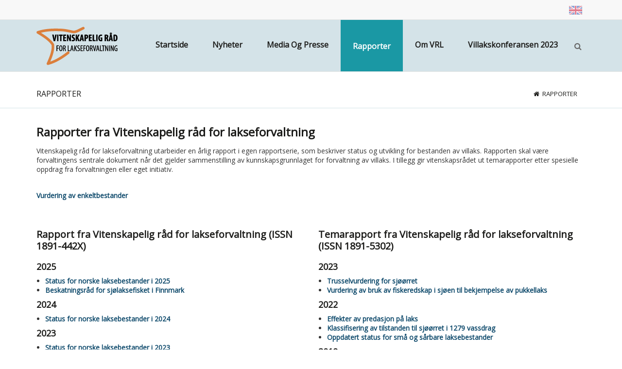

--- FILE ---
content_type: text/html; charset=utf-8
request_url: https://vitenskapsradet.no/Rapporter
body_size: 16435
content:
<!DOCTYPE html>
<html  lang="nb-NO">
<head id="Head"><meta content="text/html; charset=UTF-8" http-equiv="Content-Type" />
<meta http-equiv="Content-Security-Policy" content="upgrade-insecure-requests"> 
<meta name="REVISIT-AFTER" content="1 DAYS" />
<meta name="RATING" content="GENERAL" />
<meta name="RESOURCE-TYPE" content="DOCUMENT" />
<meta content="text/javascript" http-equiv="Content-Script-Type" />
<meta content="text/css" http-equiv="Content-Style-Type" />
<script defer data-domain="vitenskapsradet.no" src="https://plausible.io/js/plausible.js"></script>
<title>
	Rapporter fra Vitenskapelig råd for lakseforvaltning
</title><meta id="MetaDescription" name="description" content="Rapporter fra Vitenskapelig råd for lakseforvaltning" /><meta id="MetaRobots" name="robots" content="INDEX, FOLLOW" /><link href="/Resources/Shared/stylesheets/dnndefault/7.0.0/default.css?cdv=411" type="text/css" rel="stylesheet"/><link href="/Resources/Search/SearchSkinObjectPreview.css?cdv=411" type="text/css" rel="stylesheet"/><link href="/Portals/_default/skins/20047_7_5_0-vitenskapsradet/skin.css?cdv=411" type="text/css" rel="stylesheet"/><link href="/Portals/_default/skins/20047_7_5_0-vitenskapsradet/insidepage.css?cdv=411" type="text/css" rel="stylesheet"/><link href="/Portals/_default/Containers/20047_7_5_0-Vitenskapsradet/container.css?cdv=411" type="text/css" rel="stylesheet"/><link href="/Portals/vitenskapsradet/portal.css?cdv=411" type="text/css" rel="stylesheet"/><link href="https://fonts.googleapis.com/css?family=Open+Sans&amp;cdv=411" type="text/css" rel="stylesheet"/><link href="/DesktopModules/DNNGo_xPlugin/Resource/css/jquery.mmenu.css?cdv=411" type="text/css" rel="stylesheet"/><script src="/Resources/libraries/jQuery/03_07_01/jquery.js?cdv=411" type="text/javascript"></script><script src="/Resources/libraries/jQuery-Migrate/03_04_01/jquery-migrate.js?cdv=411" type="text/javascript"></script><!--[if LT IE 9]><link id="IE6Minus" rel="stylesheet" type="text/css" href="/Portals/_default/skins/20047_7_5_0-vitenskapsradet/ie.css" /><![endif]--><link rel='icon' href='/Portals/vitenskapsradet/vitenskapsradet.ico?ver=mOVt9qSG-BfeYt-j6Roswg%3d%3d' type='image/x-icon' /><meta name="viewport" content="width=device-width,height=device-height, minimum-scale=1.0, maximum-scale=1.0" /><meta name="viewport" content="width=device-width,height=device-height,initial-scale=1.0" /><meta http-equiv="X-UA-Compatible" content="IE=edge" /></head>
<body id="Body">

    <form method="post" action="/Rapporter" id="Form" enctype="multipart/form-data">
<div class="aspNetHidden">
<input type="hidden" name="__EVENTTARGET" id="__EVENTTARGET" value="" />
<input type="hidden" name="__EVENTARGUMENT" id="__EVENTARGUMENT" value="" />
<input type="hidden" name="__VIEWSTATE" id="__VIEWSTATE" value="xk4blb8iekMEW73IIyArzwtn3JkR5HwFuxmA7JwVwiUco4AU36wY01JYNaoCeZIsjEYT5WlVou48PEN2xadDWuaqRVFy4qpplPC34dgIdcF+wEeLO3k+fTf79/fNoD57soTgP8ahLwTPOofvgEeCbH/k6UArogWHH/od09UXKUyjkHa/CAT98WU//VqSR01PKQ3c9gYbh/Hif4sztglfJUryeZ5JVsakYXo5160mHSJENgSW+vyQRnjkVO3rPVMROdnIK6fTCknmLofeZDWiU9+v30dTps8Sbm2jZaKOdcTOWmMIGfHq4PjNYG+1wb3ei5plZIcELzhMSBoTxmfaJF5DnjUeh1AgxOilQPwaX/ens/K+CG4vbJX+RPt17T79drj9CmBplwO+zjbih7Viwovyp/YYOJ8SsmI+uIpGlwQgTnixh/OhFL//JoVoDRahB0Ep4ybLCV/enVpFUfAueGTIfc53u3Uz1op5HQ5afAK+6Ny0Q0hfUhYHQBD5RWKvJXawuUP5gXHp7TqjlkC9RMC9Q5PFFuFZNUggtoHUC2rtXEG1FWEIchYnx4efM9lftz+QEhDzq55E2zx0ZOK/mo7CdQR5i0yadkaQxZEF0384meelj8pBnE3QLk4egNSTnZaOT/rmGj3AfDPKpWGBdjYqrgyj59Jl1hkLfYDV5sPPZa78YGa08EqLFELSfCd5/hY9lQQbyvj6ITJqg/ja8yiXzFo18nUajbZnfB2ts7nRuFq89vpVpX1L4fR6wqbMG+r/n70b2u52RzfX0FpzTry/lUERm+uwybo2Hr8XyUi3W9lzAWOCbxXBeM6LtRZ0JRf5R/CCzxI1T8EUMbKI+1RGcwNZVAlndEHrf/dySLmVsagBiKHuTjYFNZ1P+eveXZx+Ca3Z0we20pVTwhcva09w02DMI5aYskzQjsbf/[base64]/4sHh7IwphAzj16vHt3vXzVHLPHzITmIgVvGQucsm3XCn14pN70eY6Z3c5AEjyJOPI95RCtRTRWBp64mdN9+ShTHM3qvN3Q2ukRF0SoJWs91tJ4SZbMmu2pJJhi8KY8Ozbt6caui1Hy7Ntexm4Ye7XfVlelUkjJtdiGjHIfaef1zAgRSDekkWbqGvIHeDicoilu7/1JarEpFz7764zCY1RsesYEYnPrI0U5NaKCIY+u+w48DjRrWhcdZL8JLC4rKKc+9vxEVuOlvgrlVfVYAycETiuQuen72BLEb+LZb3axWSO69KtY4Tew8MFep+yhafrkNnkfvIEAlfWESIBHFp+/Sdronqa/[base64]/GSrXQebR98w3IekbQV7qcm6nq67VS78qBdhKfHixxXBXy2B4gUQS7tI9bsMarYxBGBdkeSQahgLafOQYa34IigrpUKBJMYmBrDYS6cplk54tI3RuaVikTEhHs3BiwW3kKCQJKZEgU/tCbk4EIfVDY+eTa9zF+Sqma2bJ3xqZdTZdfQ9E9Vp0vcbhDVqR6PtOWRNkTlE0Tv3Ss8SGVxTMx/5LTL+oQrGSYaa3kCzTAaPgoULQqDpqN0/[base64]/cGcZ8WcENLdqidB2uUcmXr9a5UTSQEN8nLcBa5V/JpSfssZ2Y+SDzUVYgm6cRh2Zk7CnuDikA3BO2xoZpac/XM8G9fWjdVnAD/R2zuy9Y99NsS1V5N5vvWpHsdfKivswmn5riXIB4bJGagp5U6rwS6yttEsQcNv2I9+NRWB3BvtjMYZ8u0cAF1APHWL26ojpj1bznQmmr/hRCNDTFMNJyrO0Qh1Q6qGPFgJybwg9gOEChTc7jKq3VEILMwcmr93mZMYfg5h5vYZGtVR0Wp7gGUGHiunnMy1gc9a/d7GJeK/5i0adFDUxZNe9aK40hcMIsU4NotY9FP14YJ9hU4awzqGC+VJkApC1tvOo7IrkrbA2K5Esek7a2NuC/WUHVACkanbLhyq+CnADeJmoZVkWL/P93+8CtmLGY/JO1u5zb0EHJYqfzUDsJPLaI7T7xDogwbFpqVk/RDKta/F79ce7VhgVecvXiO4JG+pvj9O7QnmFMfdS7r0x/Eo5f+9Sn6FwAlnPvbLSwy4WqQJIx4ck3J9AHYCh53R07GldnEbnOzS8ij3hkURq8sROEKHzepHqLpGrw8VxxjCxBpKG2n4k7yViLcQozOC4zlT5RSv/DrCBK9MHRBwZ5KbOM67z5ZF144p/7SSgwyGDlekrlAF1YfnzBxE4Og5CB+fXN0CACGwT1Z2USbYcAVDPidkmEPADDE3swc12mJ2e2ikWEjxxrT0lF/wxGsbtLDRRskAIeFE8XnweEMmMWmmhwNZKp5K0jM4Cz5Xrm3orKGkYupUjNDyCrEVRiJgtHFT0/npJKlaiDbXZRBpT0wx6rg4cwt9zrhXfoinijMeKysQOE9+fBOJ9/XBHY1EZRiDpeSVHMhGH1vdVGyv5kXFvV13fx9eC9LGmrXX7jlECDktzdb8uNRcfeujXDsV5ikHshAqLtSEE2f1tnbzrZp6cbVDxUEWBu+Jkyd76Fwth1gq6GtJ6cUBFzdf51b4bTro17dE/WdnynMe1NsY/fiFjOspuNduX2VbNeVeIv//WPX/XypW8Mjn7LMsS5+NB+hlY8GeN4OPIEc1LaDuhctNoYYHD0iSxn64YO5Gc3HEv1l5IfSm7WRLLeAYKjZJG6i+JOrib6dA2xh7kEiElntpOkM62CEhO6ujTT29/1chYEB5zCh6l4rtLXfIU9cbgMmlTEwGRY8vpmaDJYw85UqzD4vUKNY4YDPPrS+FQfTrolmzgTT+9ccsWuObsU7eZhHbEwk3otuCsMBnemeueGvL6Akp/tg4sHf1E/gXpFw+mdDvGLd01QBKv17foogsEjn/peRsVO8iR86qaEP3pz8hFqQUmlpMWV0Zr9Mzyvf5QodRnSHbaW+4bDIwlHJsjsDX89lWGU/UDkKMRyKLqVlszJohFjgYCEUDX4L0rfAejTASLLVDL6sI105EWfAVQgCqOWo3pOloQ3srdmBMmDLLkhNR431nSsKu4ilihLENZVeLHkRFn9iNkBQTM7GomqbRMCDhaw1Y2BYYTi2S24NaLwptYatFi2GeIgM0Yp27wK3g/DF+NkCwjbHB/IBqgXcUnGs1+X4Qy6Yp2I0NHdUU+shs9EMQ7mbr+yTn2os21+fi7DSxUTfghvEcWJGm3JGRF8k3T3fl/F4h402HOpqNOr/b5xRWmy4+D1YCdS/wfiLRJkNLbV1I94dfYBsPv6VtGm6bAYLKc89apCB9OyT3+v31qBghmYtICpYt4K/29BrZVNwX3rgrxuvYuVAX8JTGmBNQXy/yttE2au7kmfn2V3Ltadu6c2Fj50AfjaXOamgmAX0apDkTpFAVJSXKl46cB5FCvMuauY53g9xC1PT1W23KXM7Jn3reVvY+M6LpbsovI8oXBryWU7Fb2G6MvpKk9ay5k8yiDr1TdYYc/2NgEgjXkQPgUCtHupEjuOPJeEfiqqXLS5NTHYn9c+uAcq+NXuMFntQIr4Fzdp99MbA1/Lu3hXa9gsYuvdC6lgaqyaref9LRxC9tl4AGXDpZJe4fybCTSkkNqktQezY7gIQjZM8aSWH++QvZ0JnUgIhCRL0caMNS9L7BzM7k2hHwtNBpuduMfGPqKYXBcEVATuonEvBgrQzosdFwbsF+huprmnMRrV6qLPbHVXY2ddkV57roVfWFptwD/WfPxk+E+/[base64]/Aux33lNQ5pWuNnzDJCAuDZE9CrgBxVzYWqmUnzOHb60CRdX2fv9jt3qWXRpUCByoAO3sS0Kt2hxqO7ZvhIToBJQ+yvlG97gQvONSZ5p8Vfgn3U8MOgiYqoMC2dxjvFx0uKqGDeTxrURh+In3nxpuduwYzE3JCxnZ5DAEuC05l6XAFFEnYL/bbX0q90TJW+atFKmem8QH3zLPj0XX1dmFzKBGcX8oQBYieCczPzCdmupRvoePfeyo8kE9FqZZBm4wA2kHqvAD15xyuVxuWzM1x4qFf+R1CaPEnVM3gbmqAmCsjEk1WdnwRt7X6mxCGEFAMf/AuQnRX59trrr6ShkWHu2VyqkvzcWi42c2r4G1TYsi4anuCDOZGhzVD80Ney9bggoAahugf/aqDL2k6wlkio4QctICyeSnkSOj3gN/1yuo1fo/iSVYecMdMkmbvu5J+H7wNIfHpAT3vulBIll9TengTLqTmSk8k6zILfhElOkeURpR4UFqMxFo/Gk2IWtDNeO6TwPlTDjyuSd8cmrwD71upPqS4HX/IA2f9oje4qJJ8CHm13ApkuW5CVc3ig5OQ=" />
</div>

<script type="text/javascript">
//<![CDATA[
var theForm = document.forms['Form'];
if (!theForm) {
    theForm = document.Form;
}
function __doPostBack(eventTarget, eventArgument) {
    if (!theForm.onsubmit || (theForm.onsubmit() != false)) {
        theForm.__EVENTTARGET.value = eventTarget;
        theForm.__EVENTARGUMENT.value = eventArgument;
        theForm.submit();
    }
}
//]]>
</script>


<script src="/WebResource.axd?d=pynGkmcFUV1kImreSuWkp62uDGZeeOfX1EQyAEtx-dvZ9IJBp5VqWBJS3fE1&amp;t=638883343099574018" type="text/javascript"></script>


<script type="text/javascript">
//<![CDATA[
var __cultureInfo = {"name":"nb-NO","numberFormat":{"CurrencyDecimalDigits":2,"CurrencyDecimalSeparator":",","IsReadOnly":false,"CurrencyGroupSizes":[3],"NumberGroupSizes":[3],"PercentGroupSizes":[3],"CurrencyGroupSeparator":" ","CurrencySymbol":"kr","NaNSymbol":"NaN","CurrencyNegativePattern":9,"NumberNegativePattern":1,"PercentPositivePattern":0,"PercentNegativePattern":0,"NegativeInfinitySymbol":"-∞","NegativeSign":"-","NumberDecimalDigits":2,"NumberDecimalSeparator":",","NumberGroupSeparator":" ","CurrencyPositivePattern":2,"PositiveInfinitySymbol":"∞","PositiveSign":"+","PercentDecimalDigits":2,"PercentDecimalSeparator":",","PercentGroupSeparator":" ","PercentSymbol":"%","PerMilleSymbol":"‰","NativeDigits":["0","1","2","3","4","5","6","7","8","9"],"DigitSubstitution":1},"dateTimeFormat":{"AMDesignator":"a.m.","Calendar":{"MinSupportedDateTime":"\/Date(-62135596800000)\/","MaxSupportedDateTime":"\/Date(253402297199999)\/","AlgorithmType":1,"CalendarType":1,"Eras":[1],"TwoDigitYearMax":2049,"IsReadOnly":false},"DateSeparator":".","FirstDayOfWeek":1,"CalendarWeekRule":2,"FullDateTimePattern":"d. MMMM yyyy HH.mm.ss","LongDatePattern":"d. MMMM yyyy","LongTimePattern":"HH.mm.ss","MonthDayPattern":"d. MMMM","PMDesignator":"p.m.","RFC1123Pattern":"ddd, dd MMM yyyy HH\u0027:\u0027mm\u0027:\u0027ss \u0027GMT\u0027","ShortDatePattern":"dd.MM.yyyy","ShortTimePattern":"HH.mm","SortableDateTimePattern":"yyyy\u0027-\u0027MM\u0027-\u0027dd\u0027T\u0027HH\u0027:\u0027mm\u0027:\u0027ss","TimeSeparator":".","UniversalSortableDateTimePattern":"yyyy\u0027-\u0027MM\u0027-\u0027dd HH\u0027:\u0027mm\u0027:\u0027ss\u0027Z\u0027","YearMonthPattern":"MMMM yyyy","AbbreviatedDayNames":["søn.","man.","tir.","ons.","tor.","fre.","lør."],"ShortestDayNames":["sø.","ma.","ti.","on.","to.","fr.","lø."],"DayNames":["søndag","mandag","tirsdag","onsdag","torsdag","fredag","lørdag"],"AbbreviatedMonthNames":["jan","feb","mar","apr","mai","jun","jul","aug","sep","okt","nov","des",""],"MonthNames":["januar","februar","mars","april","mai","juni","juli","august","september","oktober","november","desember",""],"IsReadOnly":false,"NativeCalendarName":"gregoriansk kalender","AbbreviatedMonthGenitiveNames":["jan.","feb.","mar.","apr.","mai","jun.","jul.","aug.","sep.","okt.","nov.","des.",""],"MonthGenitiveNames":["januar","februar","mars","april","mai","juni","juli","august","september","oktober","november","desember",""]},"eras":[1,"e.Kr.",null,0]};//]]>
</script>

<script src="/ScriptResource.axd?d=NJmAwtEo3Irrcr0n976eMMwoNYCh68YZBG0hIT81vFev16uQPOXKWIGfuf8ChwT7p1OWcOm8TpdkKeKhPZTw0MQHnpeL5hKd0jDSeG6UzEgnUdfvVP95NG2Dfndkq3TQV1eK8Q2&amp;t=74a40145" type="text/javascript"></script>
<script src="/ScriptResource.axd?d=dwY9oWetJoKqNobOvW98X3p3hiRUjeSwwahF2jrAwN7pFwPAieWwB2PiyCexBod4yNnd19C1hyG6XKQbtI4Nwg62KvpDSboSpLtoy0kdVYVw6zcQDWCr6a5C1vb3GZIXz4HMfdSY3VFeJz5S0&amp;t=74a40145" type="text/javascript"></script>
<div class="aspNetHidden">

	<input type="hidden" name="__VIEWSTATEGENERATOR" id="__VIEWSTATEGENERATOR" value="CA0B0334" />
	<input type="hidden" name="__VIEWSTATEENCRYPTED" id="__VIEWSTATEENCRYPTED" value="" />
	<input type="hidden" name="__EVENTVALIDATION" id="__EVENTVALIDATION" value="SFRCMhGy841vXTeL22OJXIWwmINy6lmVT0pTsSiuBly/Qu5El7bn+JG1ibb1E8hUmoQdBl6FzQ9Hy+hVQ1hwE4zmPUv0gelNFiWAd7hOdsZZmZ6r76iLxnAAcT30t84di+MHsqgddmuVXtYWtDOWcg27ZYYP9DVapdWFF7j1k3QNQfKZnYILufe4uwJsFUverjKUWg==" />
</div><script src="/js/dnn.js?cdv=411" type="text/javascript"></script><script src="/js/dnncore.js?cdv=411" type="text/javascript"></script><script src="/DesktopModules/DNNGo_xPlugin/Resource/js/dnngo-xplugin.js?cdv=411" type="text/javascript"></script><script src="/Resources/Search/SearchSkinObjectPreview.js?cdv=411" type="text/javascript"></script><script src="/js/dnn.servicesframework.js?cdv=411" type="text/javascript"></script>
<script type="text/javascript">
//<![CDATA[
Sys.WebForms.PageRequestManager._initialize('ScriptManager', 'Form', [], [], [], 90, '');
//]]>
</script>

        
        
        


 
<!---->




<!-- header7 --> 


<!-- header7 End --> 
<div class="body_bg full"> 

  
  <div id="dnn_wrapper">
    <div class="wrapper">
      <div class="hidden-xs"> 
          <!-- header1~6 --> 
          <!--header1 ~ header6 -->

<!-- header1 -->
<div id="header1">
  <header>
    <div class="header_top  ">
      <div class="dnn_layout">
                                <div class="head_mid clearfix"  style="background: #F8F8F8 !important">
                                    <div id="dnn_HeadPane" class="HeadPane   DNNEmptyPane"></div>

                                    <div class="languageBox  ">
                                        <div class="language-object">

<span class="Language" title="Read about VRL in English"><a href="https://vitenskapsradet.no/Om-VRL/English"><img src="/images/Flags/en-GB.gif" alt="en-GB"></a></span>

</div>
                                    </div>
                                </div>
                            </div>
    </div>
    <div class="roll_menu">
      <div class="dnn_layout  LogoMenuBox  ">
        <div class="head_mid clearfix">
          <div class="dnn_logo  ">
            <a id="dnn_dnnLOGO_hypLogo" title="Vitenskapsrådet" aria-label="Vitenskapsrådet" href="https://vitenskapsradet.no/"><img id="dnn_dnnLOGO_imgLogo" src="/Portals/vitenskapsradet/logo167x79.png?ver=btqN3xerVvdVdfQ7FzVT-g%3d%3d" alt="Vitenskapsrådet" style="border-width:0px;" /></a>
          </div>
          <div class="pulldownsearch  ">
            <div class="searchbut"  ><span class="fa fa-search"></span></div>
            <div class="searchBox" id="search" style="display:none;"> <span class="searchArrow"> </span>
              <span id="dnn_dnnSEARCH_ClassicSearch">
    
    
    <span class="searchInputContainer" data-moreresults="See More Results" data-noresult="No Results Found">
        <input name="dnn$dnnSEARCH$txtSearch" type="text" maxlength="255" size="20" id="dnn_dnnSEARCH_txtSearch" class="NormalTextBox" aria-label="Search" autocomplete="off" placeholder="Search..." />
        <a class="dnnSearchBoxClearText" title="Clear search text"></a>
    </span>
    <a id="dnn_dnnSEARCH_cmdSearch" class="search" href="javascript:__doPostBack(&#39;dnn$dnnSEARCH$cmdSearch&#39;,&#39;&#39;)">GO</a>
</span>


<script type="text/javascript">
    $(function() {
        if (typeof dnn != "undefined" && typeof dnn.searchSkinObject != "undefined") {
            var searchSkinObject = new dnn.searchSkinObject({
                delayTriggerAutoSearch : 400,
                minCharRequiredTriggerAutoSearch : 2,
                searchType: 'S',
                enableWildSearch: true,
                cultureCode: 'nb-NO',
                portalId: -1
                }
            );
            searchSkinObject.init();
            
            
            // attach classic search
            var siteBtn = $('#dnn_dnnSEARCH_SiteRadioButton');
            var webBtn = $('#dnn_dnnSEARCH_WebRadioButton');
            var clickHandler = function() {
                if (siteBtn.is(':checked')) searchSkinObject.settings.searchType = 'S';
                else searchSkinObject.settings.searchType = 'W';
            };
            siteBtn.on('change', clickHandler);
            webBtn.on('change', clickHandler);
            
            
        }
    });
</script>

            </div>
          </div>
          <nav>
            <div class="dnn_menu hidden-xs">
              <div id="dnngo_megamenu" class="IHide-sm IHide-md">
                
    <div class="dnngo_gomenu" id="dnngo_megamenu14eedd1176">
      
         <ul class="primary_structure">
 <li class=" ">
<a href="https://vitenskapsradet.no/"   title="Startside"  ><span>Startside</span></a>
</li>
 <li class=" ">
<a href="https://vitenskapsradet.no/Nyheter"   title="Aktuelt"  ><span>Nyheter</span></a>
</li>
 <li class=" ">
<a href="https://vitenskapsradet.no/Media-og-presse"   title="Media og presse"  ><span>Media og presse</span></a>
</li>
 <li class=" current">
<a href="https://vitenskapsradet.no/Rapporter"   title="Rapporter fra Vitenskapelig råd for lakseforvaltning"  ><span>Rapporter</span></a>
</li>
 <li class="dir ">
<a href="https://vitenskapsradet.no/Om-VRL"   title="Om Vitenskapelig råd for lakseforvaltning "  ><span>Om VRL</span></a>
 <div class="dnngo_menuslide">
 <ul class="dnngo_slide_menu ">
 <li class=" ">
<a href="https://vitenskapsradet.no/Om-VRL/Sekretariat"   title="Sekretariat"  ><span>Sekretariat</span></a>
</li>
 <li class=" ">
<a href="https://vitenskapsradet.no/Om-VRL/Mandat"   title="Mandat"  ><span>Mandat</span></a>
</li>
 <li class=" ">
<a href="https://vitenskapsradet.no/Medlemmer"   title="Vitenskapsrådet - Medlemmer"  ><span>Medlemmer</span></a>
</li>
 <li class=" ">
<a href="https://vitenskapsradet.no/Om-VRL/Kontakt"   title="Kontakt"  ><span>Kontakt</span></a>
</li>
 <li class="dir ">
<a href="https://vitenskapsradet.no/villakskonferansen2019"   title="Villakskonferansen 2019"  ><span>Villakskonferansen 2019</span></a>
 <div class="dnngo_submenu">
 <ul>
 <li class=" ">
<a href="https://vitenskapsradet.no/Om-VRL/Villakskonferansen-2019/Inviterte-foredragsholdere"   title="Inviterte foredragsholdere"  ><span>Inviterte foredragsholdere</span></a>
</li>
 <li class=" ">
<a href="https://vitenskapsradet.no/villakskonferansen2019/forskningskommunikasjon"   title="Audun Farbrot - Forskningskommunikasjon: Fra forskning til bedre praksis"  ><span>Audun Farbrot - Forskningskommunikasjon: Fra forskning til bedre praksis</span></a>
</li>
 <li class=" ">
<a href="https://vitenskapsradet.no/villakskonferansen2019/program"   title="Program"  ><span>Program</span></a>
</li>
</ul>
</div>
</li>
 <li class="dir ">
<a href="https://vitenskapsradet.no/sjøørretkonferansen2020"   title="Sjøørretkonferansen 2020"  ><span>Sjøørretkonferansen 2020</span></a>
 <div class="dnngo_submenu">
 <ul>
 <li class=" ">
<a href="https://vitenskapsradet.no/Om-VRL/Sjøørretkonferansen-2020/Inviterte-foredragsholdere-Sjøørretkonferansen-2020"   title="Inviterte foredragsholdere Sjøørretkonferansen 2020"  ><span>Inviterte foredragsholdere Sjøørretkonferansen 2020</span></a>
</li>
 <li class=" ">
<a href="https://vitenskapsradet.no/Om-VRL/Sjøørretkonferansen-2020/Program"   title="Program"  ><span>Program</span></a>
</li>
</ul>
</div>
</li>
</ul>
</div>
</li>
 <li class="dir ">
<a href="https://vitenskapsradet.no/Villakskonferansen-2023"   title="Villakskonferansen 2023"  ><span>Villakskonferansen 2023</span></a>
 <div class="dnngo_menuslide">
 <ul class="dnngo_slide_menu ">
 <li class=" ">
<a href="https://vitenskapsradet.no/Villakskonferansen-2023/Foredrag"   title="Foredrag"  ><span>Foredrag</span></a>
</li>
 <li class=" ">
<a href="https://vitenskapsradet.no/Villakskonferansen-2023/Inviterte-foredragsholdere-2023"   title="Inviterte foredragsholdere 2023"  ><span>Inviterte foredragsholdere 2023</span></a>
</li>
</ul>
</div>
</li>
</ul>

      
    </div>
    
    
<script type="text/javascript">
    jQuery(document).ready(function ($) {
        $("#dnngo_megamenu14eedd1176").dnngomegamenu({
            slide_speed: 200,
            delay_disappear: 500,
            popUp: "vertical",//level
			delay_show:150,
			direction:"ltr",//rtl ltr
			megamenuwidth:"box",//full box
			WidthBoxClassName:".dnn_layout"
        });
    });


	jQuery(document).ready(function () {
		jQuery("#dnngo_megamenu14eedd1176").has("ul").find(".dir > a").attr("aria-haspopup", "true");
	}); 

</script>
              </div>
            </div>
          </nav>
        </div>
      </div>
    </div>
  </header>
</div>
<!-- header1 End --> 
<!-- header6 --> 


          <!-- header1~6 end --> 
      </div>
      <div class="visible-xs">
          <!-- mobile header --> 
          
<header>
    <div class=" phoneHeadTop clearfix"> 
        <span class="  ">
            <a id="dnn_dnnLOGO3_hypLogo" title="Vitenskapsrådet" aria-label="Vitenskapsrådet" href="https://vitenskapsradet.no/"><img id="dnn_dnnLOGO3_imgLogo" src="/Portals/vitenskapsradet/logo167x79.png?ver=btqN3xerVvdVdfQ7FzVT-g%3d%3d" alt="Vitenskapsrådet" style="border-width:0px;" /></a>
        </span> 
        <span class="fa fa-search  " id="mobile_search"></span>
        
<a href="#gomenu88ad45198c" class="mobilemenu_close">X</a>
<div id="gomenu88ad45198c" class="mobile_menu ">
    <ul  class="menu_list"><li class="   first-item Item-1 "><a href="https://vitenskapsradet.no/"   title="Startside"  ><span>Startside</span></a></li><li class="   Item-2 "><a href="https://vitenskapsradet.no/Nyheter"   title="Aktuelt"  ><span>Nyheter</span></a></li><li class="   Item-3 "><a href="https://vitenskapsradet.no/Media-og-presse"   title="Media og presse"  ><span>Media og presse</span></a></li><li class="  current  Item-4  mm-selected"><a href="https://vitenskapsradet.no/Rapporter" class="acurrent"  title="Rapporter fra Vitenskapelig råd for lakseforvaltning"  ><span>Rapporter</span></a></li><li class="dir   Item-5 "><a href="https://vitenskapsradet.no/Om-VRL"   title="Om Vitenskapelig råd for lakseforvaltning "  ><span>Om VRL</span></a><ul><li class="   first-item SunItem-1 "><a href="https://vitenskapsradet.no/Om-VRL/Sekretariat"   title="Sekretariat"  ><span>Sekretariat</span></a></li><li class="   SunItem-2 "><a href="https://vitenskapsradet.no/Om-VRL/Mandat"   title="Mandat"  ><span>Mandat</span></a></li><li class="   SunItem-3 "><a href="https://vitenskapsradet.no/Medlemmer"   title="Vitenskapsrådet - Medlemmer"  ><span>Medlemmer</span></a></li><li class="   SunItem-4 "><a href="https://vitenskapsradet.no/Om-VRL/Kontakt"   title="Kontakt"  ><span>Kontakt</span></a></li><li class="dir   SunItem-5 "><a href="https://vitenskapsradet.no/villakskonferansen2019"   title="Villakskonferansen 2019"  ><span>Villakskonferansen 2019</span></a><ul><li class="   first-item SunItem-1 "><a href="https://vitenskapsradet.no/Om-VRL/Villakskonferansen-2019/Inviterte-foredragsholdere"   title="Inviterte foredragsholdere"  ><span>Inviterte foredragsholdere</span></a></li><li class="   SunItem-2 "><a href="https://vitenskapsradet.no/villakskonferansen2019/forskningskommunikasjon"   title="Audun Farbrot - Forskningskommunikasjon: Fra forskning til bedre praksis"  ><span>Audun Farbrot - Forskningskommunikasjon: Fra forskning til bedre praksis</span></a></li><li class="   last-item SunItem-3 "><a href="https://vitenskapsradet.no/villakskonferansen2019/program"   title="Program"  ><span>Program</span></a></li></ul></li><li class="dir   last-item SunItem-6 "><a href="https://vitenskapsradet.no/sjøørretkonferansen2020"   title="Sjøørretkonferansen 2020"  ><span>Sjøørretkonferansen 2020</span></a><ul><li class="   first-item SunItem-1 "><a href="https://vitenskapsradet.no/Om-VRL/Sjøørretkonferansen-2020/Inviterte-foredragsholdere-Sjøørretkonferansen-2020"   title="Inviterte foredragsholdere Sjøørretkonferansen 2020"  ><span>Inviterte foredragsholdere Sjøørretkonferansen 2020</span></a></li><li class="   last-item SunItem-2 "><a href="https://vitenskapsradet.no/Om-VRL/Sjøørretkonferansen-2020/Program"   title="Program"  ><span>Program</span></a></li></ul></li></ul></li><li class="dir   last-item Item-6 "><a href="https://vitenskapsradet.no/Villakskonferansen-2023"   title="Villakskonferansen 2023"  ><span>Villakskonferansen 2023</span></a><ul><li class="   first-item SunItem-1 "><a href="https://vitenskapsradet.no/Villakskonferansen-2023/Foredrag"   title="Foredrag"  ><span>Foredrag</span></a></li><li class="   last-item SunItem-2 "><a href="https://vitenskapsradet.no/Villakskonferansen-2023/Inviterte-foredragsholdere-2023"   title="Inviterte foredragsholdere 2023"  ><span>Inviterte foredragsholdere 2023</span></a></li></ul></li></ul>
</div>
 
 <script type="text/javascript">
     jQuery(document).ready(function ($) {


		 $('#gomenu88ad45198c').find(".dir.mm-selected").removeClass("mm-selected").parent().parent().addClass("mm-selected")
		 
         $('#gomenu88ad45198c').mobile_menu({
             slidingSubmenus: true,
             counters: true,
             navbartitle: "Menu",
             headerbox: ".menu_header",
             footerbox: ".menu_footer"			 
         });
		 
		  $('#gomenu88ad45198c').find("a[href='javascript:;']").on("click",function (e) {
			  e.preventDefault();
			  $(this).siblings(".mm-next").click();
		  })
     });
</script>


 
    </div>
    <div class="phoneHeadBottom">
        <div class="HeadPane_mobile menu_header   " ></div>
        <div class="searchBox2   " id="search2" >
          <span id="dnn_dnnSEARCH2_ClassicSearch">
    
    
    <span class="searchInputContainer" data-moreresults="See More Results" data-noresult="No Results Found">
        <input name="dnn$dnnSEARCH2$txtSearch" type="text" maxlength="255" size="20" id="dnn_dnnSEARCH2_txtSearch" class="NormalTextBox" aria-label="Search" autocomplete="off" placeholder="Search..." />
        <a class="dnnSearchBoxClearText" title="Clear search text"></a>
    </span>
    <a id="dnn_dnnSEARCH2_cmdSearch" class="search" href="javascript:__doPostBack(&#39;dnn$dnnSEARCH2$cmdSearch&#39;,&#39;&#39;)">GO</a>
</span>


<script type="text/javascript">
    $(function() {
        if (typeof dnn != "undefined" && typeof dnn.searchSkinObject != "undefined") {
            var searchSkinObject = new dnn.searchSkinObject({
                delayTriggerAutoSearch : 400,
                minCharRequiredTriggerAutoSearch : 2,
                searchType: 'S',
                enableWildSearch: true,
                cultureCode: 'nb-NO',
                portalId: -1
                }
            );
            searchSkinObject.init();
            
            
            // attach classic search
            var siteBtn = $('#dnn_dnnSEARCH2_SiteRadioButton');
            var webBtn = $('#dnn_dnnSEARCH2_WebRadioButton');
            var clickHandler = function() {
                if (siteBtn.is(':checked')) searchSkinObject.settings.searchType = 'S';
                else searchSkinObject.settings.searchType = 'W';
            };
            siteBtn.on('change', clickHandler);
            webBtn.on('change', clickHandler);
            
            
        }
    });
</script>

        </div><!--
        <div class="Login   ">
          

          <span class="sep">|</span>
          
<div id="dnn_dnnLogin3_loginGroup" class="loginGroup">
    <a id="dnn_dnnLogin3_enhancedLoginLink" title="Login" class="LoginLink" rel="nofollow" onclick="this.disabled=true;" href="https://vitenskapsradet.no/Login?returnurl=%2fRapporter">Login</a>
</div>
        </div>-->
        <div class="languageBox  ">
          <div class="language-object" >


</div>
        </div>
    </div>
</header>



          <!-- mobile end --> 
      </div>
      <div class="Breadcrumb_bg" id="Breadcrumb_style_1">
      
        <!-- breadcrumb  --> 
        
<div class="shade"></div>
<div class="breadcrumbBox   ">
  <div class="dnn_layout">
    <div class="content_mid clearfix">
      <div class="breadcrumbborder">
        <h3>Rapporter </h3>
        <div class="breadcrumbRight"> <a href="https://vitenskapsradet.no/" > <span class="fa fa-home"></span></a> 
          <span id="dnn_dnnBREADCRUMB_lblBreadCrumb" itemprop="breadcrumb" itemscope="" itemtype="https://schema.org/breadcrumb"><span itemscope itemtype="http://schema.org/BreadcrumbList"><span itemprop="itemListElement" itemscope itemtype="http://schema.org/ListItem"><a href="https://vitenskapsradet.no/Rapporter" class="breadcrumb" itemprop="item"><span itemprop="name">Rapporter</span></a><meta itemprop="position" content="1" /></span></span></span>
        </div>
        <div class="clear"></div>
        <div id="dnn_breadcrumb_Pane" class="breadcrumb_Pane DNNEmptyPane"></div>
      </div>
    </div>
  </div>
</div>
</div>



        <!-- breadcrumb end --> 
          
        <section id="dnn_content"> 

            <!-- content pane --> 
            <div id="dnn_Full_Screen_PaneA" class="Full_Screen_PaneA DNNEmptyPane"></div>
<div class="dnn_layout">
  <div class="content_mid clearfix">
    <div class="pane_layout">
      <div class="row">
        <div class="col-sm-12">
          <div id="dnn_TopPane" class="TopPane DNNEmptyPane"></div>
        </div>
      </div>
    </div>
  </div>
</div>
<div id="dnn_Full_Screen_PaneB" class="Full_Screen_PaneB DNNEmptyPane"></div>
<div class="dnn_layout">
  <div class="content_mid clearfix">
    <div class="pane_layout">
      <div class="row">
        <div class="col-sm-3">
          <div id="dnn_RowOne_Grid3_Pane" class="RowOne_Grid3_Pane DNNEmptyPane"></div>
        </div>
        <div class="col-sm-9">
          <div id="dnn_RowOne_Grid9_Pane" class="RowOne_Grid9_Pane DNNEmptyPane"></div>
        </div>
      </div>
      <div class="row">
        <div class="col-sm-4">
          <div id="dnn_RowTwo_Grid4_Pane" class="RowTwo_Grid4_Pane DNNEmptyPane"></div>
        </div>
        <div class="col-sm-8">
          <div id="dnn_RowTwo_Grid8_Pane" class="RowTwo_Grid8_Pane DNNEmptyPane"></div>
        </div>
      </div>
      <div class="row">
        <div class="col-sm-5">
          <div id="dnn_RowThree_Grid5_Pane" class="RowThree_Grid5_Pane DNNEmptyPane"></div>
        </div>
        <div class="col-sm-7">
          <div id="dnn_RowThree_Grid7_Pane" class="RowThree_Grid7_Pane DNNEmptyPane"></div>
        </div>
      </div>
      <div class="row">
        <div class="col-sm-6">
          <div id="dnn_RowFour_Grid6_Pane1" class="RowFour_Grid6_Pane1 DNNEmptyPane"></div>
        </div>
        <div class="col-sm-6">
          <div id="dnn_RowFour_Grid6_Pane2" class="RowFour_Grid6_Pane2 DNNEmptyPane"></div>
        </div>
      </div>
      <div class="row">
        <div class="col-sm-7">
          <div id="dnn_RowFive_Grid7_Pane" class="RowFive_Grid7_Pane DNNEmptyPane"></div>
        </div>
        <div class="col-sm-5">
          <div id="dnn_RowFive_Grid5_Pane" class="RowFive_Grid5_Pane DNNEmptyPane"></div>
        </div>
      </div>
      <div class="row">
        <div class="col-sm-8">
          <div id="dnn_RowSix_Grid8_Pane" class="RowSix_Grid8_Pane DNNEmptyPane"></div>
        </div>
        <div class="col-sm-4">
          <div id="dnn_RowSix_Grid4_Pane" class="RowSix_Grid4_Pane DNNEmptyPane"></div>
        </div>
      </div>
      <div class="row">
        <div class="col-sm-9">
          <div id="dnn_RowSeven_Grid9_Pane" class="RowSeven_Grid9_Pane DNNEmptyPane"></div>
        </div>
        <div class="col-sm-3">
          <div id="dnn_RowSeven_Grid3_Pane" class="RowSeven_Grid3_Pane DNNEmptyPane"></div>
        </div>
      </div>
    </div>
  </div>
</div>
<div id="dnn_Full_Screen_PaneC" class="Full_Screen_PaneC DNNEmptyPane"></div>
<div class="dnn_layout">
  <div class="content_mid clearfix">
    <div class="pane_layout">
      <div class="row">
        <div class="col-sm-4">
          <div id="dnn_RowEight_Grid4_Pane1" class="RowEight_Grid4_Pane1 DNNEmptyPane"></div>
        </div>
        <div class="col-sm-4">
          <div id="dnn_RowEight_Grid4_Pane2" class="RowEight_Grid4_Pane2 DNNEmptyPane"></div>
        </div>
        <div class="col-sm-4">
          <div id="dnn_RowEight_Grid4_Pane3" class="RowEight_Grid4_Pane3 DNNEmptyPane"></div>
        </div>
      </div>
      <div class="row">
        <div class="col-sm-3">
          <div id="dnn_RowNine_Grid3_Pane1" class="RowNine_Grid3_Pane1 DNNEmptyPane"></div>
        </div>
        <div class="col-sm-6">
          <div id="dnn_RowNine_Grid6_Pane" class="RowNine_Grid6_Pane DNNEmptyPane"></div>
        </div>
        <div class="col-sm-3">
          <div id="dnn_RowNine_Grid3_Pane2" class="RowNine_Grid3_Pane2 DNNEmptyPane"></div>
        </div>
      </div>
      <div class="row">
        <div class="col-sm-3">
          <div id="dnn_RownTen_Grid3_Pane1" class="RownTen_Grid3_Pane1 DNNEmptyPane"></div>
        </div>
        <div class="col-sm-3">
          <div id="dnn_RowTen_Grid3_Pane2" class="RowTen_Grid3_Pane2 DNNEmptyPane"></div>
        </div>
        <div class="col-sm-3">
          <div id="dnn_RowTen_Grid3_Pane3" class="RowTen_Grid3_Pane3 DNNEmptyPane"></div>
        </div>
        <div class="col-sm-3">
          <div id="dnn_RowTen_Grid3_Pane4" class="RowTen_Grid3_Pane4 DNNEmptyPane"></div>
        </div>
      </div>
    </div>
  </div>
</div>
<div id="dnn_Full_Screen_PaneD" class="Full_Screen_PaneD DNNEmptyPane"></div>
<div class="dnn_layout">
  <div class="content_mid clearfix">
    <div class="pane_layout">
      <div class="row">
        <div class="col-sm-12">
          <div id="dnn_ContentPane" class="ContentPane"><div class="DnnModule DnnModule-DNN_HTML DnnModule-20640"><a name="20640"></a>

<div class="Container-H1"> 
  <!--Container Title-->
  <div class="dnntitle">
  <h1><span id="dnn_ctr20640_dnnTITLE_titleLabel" class="title-H1">Rapporter fra Vitenskapelig r&#229;d for lakseforvaltning</span>


</h1>
  </div>
  <!--Container Title End--> 
  <!--Container Content-->
  <div class="contentmain">
  
    <div id="dnn_ctr20640_ContentPane" class="contentpane"><!-- Start_Module_20640 --><div id="dnn_ctr20640_ModuleContent" class="DNNModuleContent ModDNNHTMLC">
	<div id="dnn_ctr20640_HtmlModule_lblContent" class="Normal">
	<p>Vitenskapelig råd for lakseforvaltning utarbeider en årlig rapport i egen rapportserie, som beskriver status og utvikling for bestanden av villaks. Rapporten skal være forvaltingens sentrale dokument når det gjelder sammenstilling av kunnskapsgrunnlaget for forvaltning av villaks. I tillegg gir vitenskapsrådet ut temarapporter etter spesielle oppdrag fra forvaltningen eller eget initiativ.</p>

<p>&nbsp;</p>

<p><strong><a href="/VurderingAvEnkeltbestander/">Vurdering av enkeltbestander</a></strong></p>

</div>

</div><!-- End_Module_20640 --></div>
  </div>
  <!--Container Content End--> 
</div>


















</div></div>
        </div>
      </div>
    </div>
  </div>
</div>
<div id="dnn_Full_Screen_PaneE" class="Full_Screen_PaneE DNNEmptyPane"></div>
<div class="dnn_layout">
  <div class="content_mid clearfix">
    <div class="pane_layout">
      <div class="row">
        <div class="col-sm-3">
          <div id="dnn_RownEleven_Grid3_Pane1" class="RownEleven_Grid3_Pane1 DNNEmptyPane"></div>
        </div>
        <div class="col-sm-3">
          <div id="dnn_RowEleven_Grid3_Pane2" class="RowEleven_Grid3_Pane2 DNNEmptyPane"></div>
        </div>
        <div class="col-sm-3">
          <div id="dnn_RowEleven_Grid3_Pane3" class="RowEleven_Grid3_Pane3 DNNEmptyPane"></div>
        </div>
        <div class="col-sm-3">
          <div id="dnn_RowEleven_Grid3_Pane4" class="RowEleven_Grid3_Pane4 DNNEmptyPane"></div>
        </div>
      </div>
      <div class="row">
        <div class="col-sm-3">
          <div id="dnn_RowTwelve_Grid3_Pane1" class="RowTwelve_Grid3_Pane1 DNNEmptyPane"></div>
        </div>
        <div class="col-sm-6">
          <div id="dnn_RowTwelve_Grid6_Pane" class="RowTwelve_Grid6_Pane DNNEmptyPane"></div>
        </div>
        <div class="col-sm-3">
          <div id="dnn_RowTwelve_Grid3_Pane2" class="RowTwelve_Grid3_Pane2 DNNEmptyPane"></div>
        </div>
      </div>
      <div class="row">
        <div class="col-sm-4">
          <div id="dnn_RowThirteen_Grid4_Pane1" class="RowThirteen_Grid4_Pane1 DNNEmptyPane"></div>
        </div>
        <div class="col-sm-4">
          <div id="dnn_RowThirteen_Grid4_Pane2" class="RowThirteen_Grid4_Pane2 DNNEmptyPane"></div>
        </div>
        <div class="col-sm-4">
          <div id="dnn_RowThirteen_Grid4_Pane3" class="RowThirteen_Grid4_Pane3 DNNEmptyPane"></div>
        </div>
      </div>
    </div>
  </div>
</div>
<div id="dnn_Full_Screen_PaneF" class="Full_Screen_PaneF DNNEmptyPane"></div>
<div class="dnn_layout">
  <div class="content_mid clearfix">
    <div class="pane_layout">
      <div class="row">
        <div class="col-sm-9">
          <div id="dnn_RowFourteen_Grid9_Pane" class="RowFourteen_Grid9_Pane DNNEmptyPane"></div>
        </div>
        <div class="col-sm-3">
          <div id="dnn_RowFourteen_Grid3_Pane" class="RowFourteen_Grid3_Pane DNNEmptyPane"></div>
        </div>
      </div>
      <div class="row">
        <div class="col-sm-8">
          <div id="dnn_RowFifteen_Grid8_Pane" class="RowFifteen_Grid8_Pane DNNEmptyPane"></div>
        </div>
        <div class="col-sm-4">
          <div id="dnn_RowFifteen_Grid4_Pane" class="RowFifteen_Grid4_Pane DNNEmptyPane"></div>
        </div>
      </div>
      <div class="row">
        <div class="col-sm-7">
          <div id="dnn_RowSixteen_Grid7_Pane" class="RowSixteen_Grid7_Pane DNNEmptyPane"></div>
        </div>
        <div class="col-sm-5">
          <div id="dnn_RowSixteen_Grid5_Pane" class="RowSixteen_Grid5_Pane DNNEmptyPane"></div>
        </div>
      </div>
      <div class="row">
        <div class="col-sm-6">
          <div id="dnn_RowSeventeen_Grid6_Pane1" class="RowSeventeen_Grid6_Pane1"><div class="DnnModule DnnModule-DNN_XML DnnModule-20641"><a name="20641"></a>

<div class="Container-H2"> 
  <!--Container Title-->
  <div class="dnntitle">
  <h2><span id="dnn_ctr20641_dnnTITLE_titleLabel" class="title-H2">Rapport fra Vitenskapelig r&#229;d for lakseforvaltning (ISSN 1891-442X)</span>


</h2>
  </div>
  <!--Container Title End--> 
  <!--Container Content-->
  <div class="contentmain">
  
    <div id="dnn_ctr20641_ContentPane" class="contentpane"><!-- Start_Module_20641 --><div id="dnn_ctr20641_ModuleContent" class="DNNModuleContent ModDNNXMLC">
	<H3>2025</H3>
<ul>
  <li>
    <a href="https://hdl.handle.net/11250/3197886" target="_blank">Status for norske laksebestander i 2025</a>
  </li>
  <li>
    <a href="https://hdl.handle.net/11250/3172981" target="_blank">Beskatningsråd for sjølaksefisket i Finnmark</a>
  </li>
</ul>
<p />
<H3>2024</H3>
<ul>
  <li>
    <a href="https://hdl.handle.net/11250/3134162" target="_blank">Status for norske laksebestander i 2024</a>
  </li>
</ul>
<p />
<H3>2023</H3>
<ul>
  <li>
    <a href="https://hdl.handle.net/11250/3074251" target="_blank">Status for norske laksebestander i 2023</a>
  </li>
</ul>
<p />
<H3>2022</H3>
<ul>
  <li>
    <a href="https://hdl.handle.net/11250/3017420" target="_blank">Status for norske laksebestander i 2022</a>
  </li>
</ul>
<p />
<H3>2021</H3>
<ul>
  <li>
    <a href="https://hdl.handle.net/11250/2830680" target="_blank">Status for norske laksebestander i 2021</a>
  </li>
</ul>
<p />
<H3>2020</H3>
<ul>
  <li>
    <a href="https://hdl.handle.net/11250/2657947" target="_blank">Status for norske laksebestander i 2020</a>
  </li>
  <li>
    <a href="https://hdl.handle.net/11250/2648469" target="_blank">Råd om beskatning av laks i sjølaksefiske</a>
  </li>
  <li>
    <a href="http://hdl.handle.net/11250/2635865" target="_blank">Bestandsvise råd om beskatning av laks for perioden 2021-2025</a>
  </li>
</ul>
<p />
<H3>2019</H3>
<ul>
  <li>
    <a href="http://hdl.handle.net/11250/2619889" target="_blank">Status for norske laksebestander i 2019</a>
  </li>
</ul>
<p />
<H3>2018</H3>
<ul>
  <li>
    <a href="http://hdl.handle.net/11250/2503390" target="_blank">Status for norske laksebestander i 2018</a>
  </li>
  <li>
    <a href="http://hdl.handle.net/11250/2503420" target="_blank">Vedleggsrapport med vurdering av måloppnåelse for de enkelte bestandene Nordland - Finnmark</a>
  </li>
  <li>
    <a href="http://hdl.handle.net/11250/2503418" target="_blank">Vedleggsrapport med vurdering av måloppnåelse for de enkelte bestandene Sogn og Fjordane- Trøndelag</a>
  </li>
  <li>
    <a href="http://hdl.handle.net/11250/2503411" target="_blank">Vedleggsrapport med vurdering av måloppnåelse for de enkelte bestandene Østfold - Hordaland</a>
  </li>
</ul>
<p />
<H3>2017</H3>
<ul>
  <li>
    <a href="http://hdl.handle.net/11250/2447817" target="_blank">Vedleggsrapport med vurdering av måloppnåelse for de enkelte bestandene</a>
  </li>
  <li>
    <a href="http://hdl.handle.net/11250/2446896" target="_blank">Status for norske laksebestander i 2017</a>
  </li>
</ul>
<p />
<H3>2016</H3>
<ul>
  <li>
    <a href="http://hdl.handle.net/11250/2394054" target="_blank">Vedleggsrapport med vurdering av måloppnåelse for de enkelte bestandene</a>
  </li>
  <li>
    <a href="http://hdl.handle.net/11250/2394052" target="_blank">Status for norske laksebestander i 2016</a>
  </li>
</ul>
<p />
<H3>2015</H3>
<ul>
  <li>
    <a href="http://hdl.handle.net/11250/2392362" target="_blank">Vedleggsrapport med vurdering av måloppnåelse for de enkelte bestandene</a>
  </li>
  <li>
    <a href="http://hdl.handle.net/11250/2392357" target="_blank">Status for norske laksebestander i 2015</a>
  </li>
  <li>
    <a href="http://hdl.handle.net/11250/2392355" target="_blank">Råd om beskatning av laks og sjøørret for perioden 2016 til 2018.</a>
  </li>
</ul>
<p />
<H3>2014</H3>
<ul>
  <li>
    <a href="http://hdl.handle.net/11250/2392340" target="_blank">Vedleggsrapport med vurdering av måloppnåelse for de enkelte bestandene</a>
  </li>
  <li>
    <a href="http://hdl.handle.net/11250/2392332" target="_blank">Status for norske laksebestander i 2014</a>
  </li>
</ul>
<p />
<H3>2013</H3>
<ul>
  <li>
    <a href="http://hdl.handle.net/11250/2392255" target="_blank">Vedleggsrapport med vurdering av måloppnåelse for de enkelte bestandene</a>
  </li>
  <li>
    <a href="http://hdl.handle.net/11250/2392246" target="_blank">Status for norske laksebestander i 2013</a>
  </li>
</ul>
<p />
<H3>2012</H3>
<ul>
  <li>
    <a href="http://hdl.handle.net/11250/2392228" target="_blank">Vedleggsrapport med vurdering av måloppnåelse for de enkelte bestandene</a>
  </li>
  <li>
    <a href="http://hdl.handle.net/11250/2392191" target="_blank">Status for norske laksebestander i 2012</a>
  </li>
</ul>
<p />
<H3>2011</H3>
<ul>
  <li>
    <a href="http://hdl.handle.net/11250/2392189" target="_blank">Vedleggsrapport med vurdering av måloppnåelse for de enkelte bestandene</a>
  </li>
  <li>
    <a href="http://hdl.handle.net/11250/2392178" target="_blank">Status for norske laksebestander i 2011</a>
  </li>
</ul>
<p />
<H3>2010</H3>
<ul>
  <li>
    <a href="http://hdl.handle.net/11250/2392170" target="_blank">Vedleggsrapport med vurdering av måloppnåelse for de enkelte bestandene</a>
  </li>
  <li>
    <a href="http://hdl.handle.net/11250/2392166" target="_blank">Status for norske laksebestander i 2010</a>
  </li>
</ul>
<p />
<H3>2009</H3>
<ul>
  <li>
    <a href="http://hdl.handle.net/11250/2392159" target="_blank">Vedleggsrapport med vurdering av måloppnåelse og beskatningsråd for de enkelte bestandene</a>
  </li>
  <li>
    <a href="http://hdl.handle.net/11250/2392150" target="_blank">Status for norske laksebestander i 2009 og råd om beskatning</a>
  </li>
</ul>
<p />
</div><!-- End_Module_20641 --></div>
  </div>
  <!--Container Content End--> 
</div>


















</div></div>
        </div>
        <div class="col-sm-6">
          <div id="dnn_RowSeventeen_Grid6_Pane2" class="RowSeventeen_Grid6_Pane2"><div class="DnnModule DnnModule-DNN_XML DnnModule-20642"><a name="20642"></a>

<div class="Container-H2"> 
  <!--Container Title-->
  <div class="dnntitle">
  <h2><span id="dnn_ctr20642_dnnTITLE_titleLabel" class="title-H2">Temarapport  fra Vitenskapelig r&#229;d for lakseforvaltning  (ISSN 1891-5302)</span>


</h2>
  </div>
  <!--Container Title End--> 
  <!--Container Content-->
  <div class="contentmain">
  
    <div id="dnn_ctr20642_ContentPane" class="contentpane"><!-- Start_Module_20642 --><div id="dnn_ctr20642_ModuleContent" class="DNNModuleContent ModDNNXMLC">
	<H3>2023</H3>
<ul>
  <li>
    <a href="https://hdl.handle.net/11250/3093719" target="_blank">Trusselvurdering for sjøørret</a>
  </li>
  <li>
    <a href="https://hdl.handle.net/11250/3043140" target="_blank">Vurdering av bruk av fiskeredskap i sjøen til bekjempelse av pukkellaks</a>
  </li>
</ul>
<p />
<H3>2022</H3>
<ul>
  <li>
    <a href="https://hdl.handle.net/11250/2995724" target="_blank">Effekter av predasjon på laks</a>
  </li>
  <li>
    <a href="https://hdl.handle.net/11250/2988348" target="_blank">Klassifisering av tilstanden til sjøørret i 1279 vassdrag</a>
  </li>
  <li>
    <a href="https://hdl.handle.net/11250/2985883" target="_blank">Oppdatert status for små og sårbare laksebestander</a>
  </li>
</ul>
<p />
<H3>2019</H3>
<ul>
  <li>
    <a href="http://hdl.handle.net/11250/2629316" target="_blank">Klassifisering av tilstanden til 430 norske sjøørretbestander</a>
  </li>
</ul>
<p />
<H3>2018</H3>
<ul>
  <li>
    <a href="http://hdl.handle.net/11250/2488936" target="_blank">Klassifisering av tilstand i norske laksebestander 2010-2014</a>
  </li>
</ul>
<p />
<H3>2017</H3>
<ul>
  <li>
    <a href="http://hdl.handle.net/11250/2438379" target="_blank">Klassifisering av 148 laksebestander etter kvalitetsnorm for villaks</a>
  </li>
</ul>
<p />
<H3>2016</H3>
<ul>
  <li>
    <a href="http://hdl.handle.net/11250/2392406" target="_blank">Klassifisering av 104 laksebetander etter kvalitetsnorm for villaks</a>
  </li>
</ul>
<p />
<H3>2012</H3>
<ul>
  <li>
    <a href="http://hdl.handle.net/11250/2392402" target="_blank">Lakselus og effekter på vill laksefisk – fra individuell respons til bestandseffekter</a>
  </li>
</ul>
<p />
<H3>2011</H3>
<ul>
  <li>
    <a href="http://hdl.handle.net/11250/2392373" target="_blank">Kvalitetsnormer for laks – anbefalinger til system for klassifisering av villaksbestander.</a>
  </li>
  <li>
    <a href="http://hdl.handle.net/11250/2392388" target="_blank">Prognoser for lakseinnsig, regnbueørret og klimaendringer: utfordringer for forvaltningen</a>
  </li>
</ul>
<p />
</div><!-- End_Module_20642 --></div>
  </div>
  <!--Container Content End--> 
</div>


















</div><div class="DnnModule DnnModule-DNN_XML DnnModule-20643"><a name="20643"></a>

<div class="Container-H2"> 
  <!--Container Title-->
  <div class="dnntitle">
  <h2><span id="dnn_ctr20643_dnnTITLE_titleLabel" class="title-H2">Metoderapport fra Vitenskapelig r&#229;d for lakseforvaltning (ISSN 2704-212X)</span>


</h2>
  </div>
  <!--Container Title End--> 
  <!--Container Content-->
  <div class="contentmain">
  
    <div id="dnn_ctr20643_ContentPane" class="contentpane"><!-- Start_Module_20643 --><div id="dnn_ctr20643_ModuleContent" class="DNNModuleContent ModDNNXMLC">
	<H3>2024</H3>
<ul>
  <li>
    <a href="https://hdl.handle.net/11250/3134161" target="_blank">Metoder for vurdering av norske laksebestander i 2024</a>
  </li>
</ul>
<p />
</div><!-- End_Module_20643 --></div>
  </div>
  <!--Container Content End--> 
</div>


















</div></div>
        </div>
      </div>
      <div class="row">
        <div class="col-sm-5">
          <div id="dnn_RowEighteen_Grid5_Pane" class="RowEighteen_Grid5_Pane DNNEmptyPane"></div>
        </div>
        <div class="col-sm-7">
          <div id="dnn_RowEighteen_Grid7_Pane" class="RowEighteen_Grid7_Pane DNNEmptyPane"></div>
        </div>
      </div>
      <div class="row">
        <div class="col-sm-4">
          <div id="dnn_RowNineteen_Grid4_Pane" class="RowNineteen_Grid4_Pane DNNEmptyPane"></div>
        </div>
        <div class="col-sm-8">
          <div id="dnn_RowNineteen_Grid8_Pane" class="RowNineteen_Grid8_Pane DNNEmptyPane"></div>
        </div>
      </div>
      <div class="row">
        <div class="col-sm-3">
          <div id="dnn_RowTwenty_Grid3_Pane" class="RowTwenty_Grid3_Pane DNNEmptyPane"></div>
        </div>
        <div class="col-sm-9">
          <div id="dnn_RowTwenty_Grid9_Pane" class="RowTwenty_Grid9_Pane DNNEmptyPane"></div>
        </div>
      </div>
    </div>
  </div>
</div>
<div id="dnn_Full_Screen_PaneG" class="Full_Screen_PaneG DNNEmptyPane"></div>
<div class="dnn_layout">
  <div class="content_mid clearfix">
    <div class="pane_layout">
      <div class="row">
        <div class="col-sm-12">
          <div id="dnn_BottomPane" class="BottomPane DNNEmptyPane"></div>
        </div>
      </div>
    </div>
  </div>
</div>
<div id="dnn_Full_Screen_PaneH" class="Full_Screen_PaneH DNNEmptyPane"></div>



            <!-- content pane end --> 
        
         </section>
         
            <!-- Footer --> 
            <!-- Footer -->

<div id="footer1">
  <footer>
    <div class="Footer_Contentbg  ">
      <div class="dnn_layout">
        <div class="footer_mid clearfix">
          <div class="row">
            <div class="col-sm-3">
              <div id="dnn_FootPaneA" class="FootPaneA   DNNEmptyPane"></div>
            </div>
            <div class="col-sm-3">
              <div id="dnn_FootPaneB" class="FootPaneB   DNNEmptyPane"></div>
            </div>
            <div class="col-sm-3">
              <div id="dnn_FootPaneC" class="FootPaneC   DNNEmptyPane"></div>
            </div>
            <div class="col-sm-3">
              <div id="dnn_FootPaneD" class="FootPaneD   DNNEmptyPane"></div>
            </div>
          </div>
          <div class="row">
            <div class="col-sm-4">
              <div id="dnn_FootPaneE" class="FootPaneE   DNNEmptyPane"></div>
            </div>
            <div class="col-sm-4">
              <div id="dnn_FootPaneF" class="FootPaneF   DNNEmptyPane"></div>
            </div>
            <div class="col-sm-4">
              <div id="dnn_FootPaneG" class="FootPaneG   DNNEmptyPane"></div>
            </div>
          </div>
        </div>
      </div>
    </div>
   <div class="Footer_Bottombg  ">
                    <div class="dnn_layout">
                  <div class="footer_mid clearfix">
                         <div class="copyright_style">
                      <span id="dnn_dnnCOPYRIGHT_lblCopyright" class="footer   ">Copyright 2026 by NINA</span>

                      <span class="sep  ">|</span>
                      Kontakt: <span class="fa fa-envelope fa-fw">&nbsp;</span><a href="mailto:torbjorn.forseth@nina.no">torbjorn.forseth@nina.no</a> / 
                     <span class="fa fa-envelope fa-fw">&nbsp;</span><a href="mailto:eva.thorstad@nina.no">eva.thorstad@nina.no</a>

                     <span class="sep    ">|</span>
                       <a href="https://www.facebook.com/vitenskapsradet" target="_blank" style="vertical-align: middle;" title="Følg oss på Facebook"><em class="fa fa-facebook-square  fa-2x"></em></a>
                       <span class="sep    ">|</span>
                       <a href="https://twitter.com/vitenskapsradet" target="_blank" style="vertical-align: middle;" title="Følg oss på X" ><em class="fa fa-twitter-square  fa-2x"></em></a>
 
                              <div class="Login  ">
                            

                            <span class="sep    ">|</span>
                            
<div id="dnn_dnnLogin_loginGroup" class="loginGroup">
    <a id="dnn_dnnLogin_enhancedLoginLink" title="Login" class="LoginLink" rel="nofollow" onclick="this.disabled=true;" href="https://vitenskapsradet.no/Login?returnurl=%2fRapporter">Login</a>
</div>
                          </div>
                      
                    </div>
                        <div id="dnn_FooterPane" class="FooterPane   DNNEmptyPane"></div>
                        <div id="to_top" class=" "><span> </span></div>
                      </div>
                </div>
                  </div>
  </footer>
</div>
<!-- Footer End --> 
<!-- Footer2 --> 


            <!-- Footer end--> 

     </div>
    </div>
  </div>
</div>
<script type="text/javascript" src="/Portals/_default/skins/20047_7_5_0-vitenskapsradet/scripts/script.js"></script> 
<script type="text/javascript" src="/Portals/_default/skins/20047_7_5_0-vitenskapsradet/scripts/custom.js"></script> 
<script type="text/javascript">

if(mapapikey && mapapikey!=""){
}else{
	var mapapikey="";
}

	function customMap() {
		
				
					$('#gmap01').gmap3({
			  marker:{
				values:[{
				  address:'Bear city, ny', 
				  data:'Map 01 Marker',
				  options:{
												icon: "/Portals/_default/skins/20047_7_5_0-vitenskapsradet/Thumbnails/mapicon01.png"
																	  }
				  }],
				options:{
				  draggable: false
				},
				events:{
				  click: function(marker, event, context){
					var map = $(this).gmap3("get"),
					  infowindow = $(this).gmap3({get:{name:"infowindow"}});
					if (infowindow){
					  infowindow.open(map, marker);
					  infowindow.setContent(context.data);
					} else {
					  $(this).gmap3({
						infowindow:{
						  anchor:marker, 
						  options:{content: context.data}
						}
					  });
					}
				  },
				  closeclick: function(){
					var infowindow = $(this).gmap3({get:{name:"infowindow"}});
					if (infowindow){
					  infowindow.close();
					}
				  }
				}
			  },
			  map:{
				options:{
					mapTypeId: google.maps.MapTypeId.ROADMAP,
					mapTypeControl: true,
					mapTypeControlOptions: {
					  style: google.maps.MapTypeControlStyle.DROPDOWN_MENU
					},
					navigationControl: true ,
				  zoom: 11,
				  scrollwheel: true
				}
			  }
			});
				
				
					$('#gmap02').gmap3({
			  marker:{
				values:[{
				  address:'Bear city, ny', 
				  data:'Map 01 Marker',
				  options:{
												icon: "/Portals/_default/skins/20047_7_5_0-vitenskapsradet/Thumbnails/mapicon01.png"
																	  }
				  }],
				options:{
				  draggable: false
				},
				events:{
				  click: function(marker, event, context){
					var map = $(this).gmap3("get"),
					  infowindow = $(this).gmap3({get:{name:"infowindow"}});
					if (infowindow){
					  infowindow.open(map, marker);
					  infowindow.setContent(context.data);
					} else {
					  $(this).gmap3({
						infowindow:{
						  anchor:marker, 
						  options:{content: context.data}
						}
					  });
					}
				  },
				  closeclick: function(){
					var infowindow = $(this).gmap3({get:{name:"infowindow"}});
					if (infowindow){
					  infowindow.close();
					}
				  }
				}
			  },
			  map:{
				options:{
					mapTypeId: google.maps.MapTypeId.ROADMAP,
					mapTypeControl: true,
					mapTypeControlOptions: {
					  style: google.maps.MapTypeControlStyle.DROPDOWN_MENU
					},
					navigationControl: true ,
				  zoom: 11,
				  scrollwheel: true
				}
			  }
			});
				
				
				
				
				
				
				}
</script>








        <input name="ScrollTop" type="hidden" id="ScrollTop" />
        <input name="__dnnVariable" type="hidden" id="__dnnVariable" autocomplete="off" value="`{`__scdoff`:`1`,`sf_siteRoot`:`/`,`sf_tabId`:`5236`}" />
        <input name="__RequestVerificationToken" type="hidden" value="xpj1gckHwUInClqJ64XNqGsW70Dll5v0XLCVhFt_cGh1ks73tUjxjfJlh9iD8i9OkSJgNw2" />
    </form>
    <!--CDF(Javascript|/js/dnncore.js?cdv=411|DnnBodyProvider|100)--><!--CDF(Css|/Resources/Shared/stylesheets/dnndefault/7.0.0/default.css?cdv=411|DnnPageHeaderProvider|5)--><!--CDF(Css|/Portals/_default/skins/20047_7_5_0-vitenskapsradet/skin.css?cdv=411|DnnPageHeaderProvider|15)--><!--CDF(Css|/Portals/_default/skins/20047_7_5_0-vitenskapsradet/insidepage.css?cdv=411|DnnPageHeaderProvider|20)--><!--CDF(Javascript|/DesktopModules/DNNGo_xPlugin/Resource/js/dnngo-xplugin.js?cdv=411|DnnBodyProvider|100)--><!--CDF(Css|/Portals/_default/Containers/20047_7_5_0-Vitenskapsradet/container.css?cdv=411|DnnPageHeaderProvider|25)--><!--CDF(Css|/Portals/_default/Containers/20047_7_5_0-Vitenskapsradet/container.css?cdv=411|DnnPageHeaderProvider|25)--><!--CDF(Css|/Portals/_default/Containers/20047_7_5_0-Vitenskapsradet/container.css?cdv=411|DnnPageHeaderProvider|25)--><!--CDF(Css|/Portals/_default/Containers/20047_7_5_0-Vitenskapsradet/container.css?cdv=411|DnnPageHeaderProvider|25)--><!--CDF(Css|/Portals/vitenskapsradet/portal.css?cdv=411|DnnPageHeaderProvider|35)--><!--CDF(Css|https://fonts.googleapis.com/css?family=Open+Sans&cdv=411|DnnPageHeaderProvider|100)--><!--CDF(Css|/Resources/Search/SearchSkinObjectPreview.css?cdv=411|DnnPageHeaderProvider|10)--><!--CDF(Javascript|/Resources/Search/SearchSkinObjectPreview.js?cdv=411|DnnBodyProvider|100)--><!--CDF(Css|/DesktopModules/DNNGo_xPlugin/Resource/css/jquery.mmenu.css?cdv=411|DnnPageHeaderProvider|100)--><!--CDF(Css|/Resources/Search/SearchSkinObjectPreview.css?cdv=411|DnnPageHeaderProvider|10)--><!--CDF(Javascript|/Resources/Search/SearchSkinObjectPreview.js?cdv=411|DnnBodyProvider|100)--><!--CDF(Javascript|/js/dnn.js?cdv=411|DnnBodyProvider|12)--><!--CDF(Javascript|/js/dnn.servicesframework.js?cdv=411|DnnBodyProvider|100)--><!--CDF(Javascript|/Resources/libraries/jQuery/03_07_01/jquery.js?cdv=411|DnnPageHeaderProvider|5)--><!--CDF(Javascript|/Resources/libraries/jQuery-Migrate/03_04_01/jquery-migrate.js?cdv=411|DnnPageHeaderProvider|6)-->
    
</body>
</html>


--- FILE ---
content_type: text/css
request_url: https://vitenskapsradet.no/Portals/_default/skins/20047_7_5_0-vitenskapsradet/insidepage.css?cdv=411
body_size: 42802
content:






#Body ,
html, 
body ,
.Head,
.SubHead ,
.SubSubHead ,
.Normal,
.Login a,
.Login a:link, 
.Login a:active, 
.Login a:visited {
	color:#333333;
	font-size:14px;
	font-family:'Open Sans';
	line-height:1.4;
}
html, button, input, select, textarea{
	font-family:'Open Sans';
}



/* body style*/
.body_bg {
								background-image:url(images/Body_bg_2.png);
											background-position:top top;
	background-attachment:scroll;
					background-repeat:repeat;
		background-size:auto ;
}

/*content style*/
	#dnn_content,.BannerPane{
		background-color:#FFFFFF;
	}

/*Mode style*/
	#dnn_wrapper{width:auto;}



A, A:link,
A:active,
A:visited,
A:hover,
.Link_list li
 {
	color:#0d496b;
	font-weight: bold;
}
.ls-layer, 
.ls-layer *{
	font-family:'Open Sans' !important;
}

.nav-tabs > .active > a, 
.nav-tabs > .active > a:hover,
.tabs-left .nav-tabs > .active > a, 
.tabs-left .nav-tabs > .active > a:hover,
.tabs-right .nav-tabs > .active > a, 
.tabs-right .nav-tabs > .active > a:hover,
.accordion_2 .panel-heading .panel-title a span,
.accordion_2 .panel-heading .panel-title a:hover span,
.team_title,
.tabs-top-group2 .panel-heading:hover .panel-title a,
.Theme_Responsive_Default .btn,
.dropdown-menu li > a:hover,
.dropdown-menu .active > a,
.dropdown-menu .active > a:hover,
.RightPaneProfile .active,
.RightPaneProfile .console-none:hover,
#styler_slider .update_click,
.Answers_List li:hover span.Answers_icon,
.Services_List .col-sm-3:hover .Services_icon,
a.Button_green,
a.Button_default,
a.Button_green3,
.price-table .col.best_value .price_title, 
.price-table a.btn,
.filter_block #filters li.selected a, 
.filter_block #filters li.selected a:hover,
.filter_block .filter-switch,
.gallery_container .gallery_tags a:hover,
.userProfile .userMessages,
.userProperties ul.userMenu a span ,
.functionBox:hover .functionIcon
{
	background-color:#1a98a4;
}
.Theme_19_Normal .view-tenth:hover .mask,
.Theme_25_Default .flex-control-paging li a.flex-active,
.blockquote_box .dot a.actived{
	background-color:#1a98a4 !important;
}
.ServeList .ServeBox:hover {
	border:10px solid #1a98a4;
}
/*Home6*/
#anchorNav li i,.anchorTag.iconimg span{
	background-color:#1a98a4;
}
.isotope_grid.isotope_grid_home5 .isotope_group a:hover, .isotope_grid.isotope_grid_home5 .isotope_group a.active,
.H5_list_one span.fa {
	border:1px solid #1a98a4;
}
.Service_tit_color:after,
.AboutUs_tit_color:after{
  border-bottom:2px solid #1a98a4;
}
.isotope_grid.isotope_grid_home5 .isotope_group a:hover, .isotope_grid.isotope_grid_home5 .isotope_group a.active,
#anchorNav li i,.anchorTag.iconimg span,
.H6_work_bnt a:hover,
.Theme_Responsive_No_Title .btn{
	background-color:#1a98a4;

}
.H6_Services_box span,
.H6_Testimonials_tab .mark,
.H6_Testimonials_tab.Testimonials_tab .H6_Testimonials_name,
.h6_photo_box .photo_box .ico span{
color:#1a98a4 ;

}
.con_e a{
color:#1a98a4!important ;
}
.Home5_loaded_list h2,
.H5_list_one span.fa,
.backgroundImage19_con,
.AboutUs_tit_color h2{
	color:#1a98a4 ;
}
/*End*/


/*Home7*/
.ColorCenter,
.H7_One_con h2,
.backgroundImage_H7bg h2,
.H7_tit,
.H7_Aboutus_box h2,
.H7_pic_box_con h2,
.isotope_grid1 .photo_box .ico h3{
  color:#1a98a4 ;
}
.H7_Social_center .fa:hover{
  color:#1a98a4!important ;
  }
a.H7_bnt:hover,
a.H7_bnt2,
.H7_add_box span { 
  border:1px solid #1a98a4;
  color:#1a98a4!important ;
} 
.H7_One_con:hover .H7_icon{
 border:2px solid #1a98a4;
  color:#1a98a4 ;
} 
.H7_carouse.carousel .owl-buttons .owl-prev:hover,
.H7_carouse.carousel .owl-buttons .owl-next:hover{
 background:#1a98a4;
 }
.con_a .left .box .icon, .con_a .right .box .icon,
.Theme_Responsive_20047 .btn{
  background-color:#1a98a4;
 }
 .H7_leftside_nav a{
	color:#BEBEBE;
	}
 .H7_leftside_nav a:hover,
 .H7_leftside_nav .social-icons a:hover{
  color:#1a98a4}
  
/*End*/

.Theme_19_Normal .filter_navigation ul ul li.selected a, 
.Theme_19_Normal .filter_navigation ul ul li a:hover,
.social-icons a:hover,
.OurServices_Box .nav-tabs li.active a:hover,
.OurServices_Box .nav-tabs li.active a,
a.social:hover,
a.glyphicons:hover,
.functionList_6 .functionBox .functionIcon{
	color:#1a98a4 ;
}


.accordion_2 .panel-heading .panel-title a,
.accordion_2 .panel-heading .panel-title a:hover,
.accordion_2 .panel-heading .panel-title a.collapsed:hover,
.tabs-top-group2 .panel-heading:hover .accordion_icon,
blockquote small,
.filter_block #filters li a:hover,
.filter_block .sort_box li a:hover,
.OurServices_list li a:hover{
	color:#1a98a4;	
}


.Skin_03_Default #filters li.selected a,
.Skin_03_Default #filters li.selected a:hover,
.galler_datail .single_meta a:hover,
.news_list h2.news_title a:hover,
.post_date a:hover{
	color:#1a98a4!important ;
}

.Skin_03_Default .view-tenth:hover .portfolio_descr,
.Skin_03_Default .gallery_tags a:hover,
.post_categories a:hover{
	background-color:#1a98a4!important ;
}

a.Button_green2,
a.Button_default2 span,
a.Button_default3,
.ContentBottom2,
.accordion_3 .panel-heading .panel-title a span,
.accordion_3 .panel-heading .panel-title a:hover span,
.functionList_3 .functionBox:hover .functionIcon,
.list_list li span.ico,
.Order_List li span.number,
.price-table2 .price_title,
.price-table2 .price_box,
.functionList_6 .functionBox:hover .functionIcon{
	background-color:#1a98a4;
}
.Theme_21_LinkAndZoom_Normal .pager a.selected{
	background-color:#1a98a4 !important;
}

a.Button_white span{
	color:#1a98a4 !important;
}
.accordion_3 .panel-heading .panel-title a,
.accordion_3 .panel-heading .panel-title a:hover,
.accordion_3 .panel-heading .panel-title a.collapsed:hover,
.functionList_3 .functionBox:hover .functiontitle,
.functionList_5 .functionBox .functionIcon,
.latestNews dd h3 {
	color:#1a98a4 ;
}
.functionList_5 .functionBox .Ico_border {
	border:2px solid #1a98a4;
}

/* Banner Styles */
.BannerBox {
	background-color:#1a98a4;
}

/*tabs*/
.verticalTab_Left .resp-tab-active,
.verticalTab_Left .resp-tab-active:hover,
.verticalTab_Right .resp-tab-active,
.verticalTab_Right .resp-tab-active:hover,
.verticalTab_Left ul.resp-tabs-list li.resp-tab-active,
.verticalTab_Left ul.resp-tabs-list li.resp-tab-active span,
.verticalTab_Right ul.resp-tabs-list li.resp-tab-active,
.verticalTab_Right ul.resp-tabs-list li.resp-tab-active span {
	background-color:#1a98a4;
}
.horizontalTab_Top ul.resp-tabs-list li.resp-tab-active span {
	color:#1a98a4;
}
@media only screen and (max-width: 768px) {
.horizontalTab_Top .resp-tab-active,
.horizontalTab_Top .resp-tab-active:hover,
.verticalTab_Left .resp-tab-active,
.verticalTab_Left .resp-tab-active:hover,
.verticalTab_Right .resp-tab-active,
.verticalTab_Right .resp-tab-active:hover{	background-color:#1a98a4;
}
}



/*new page sytle color*/
.dividers_4{
	border-bottom:2px solid #1a98a4;
}
.ServeList_6 .Serve_Icon,
.accordion_4 .panel-heading .panel-title a,

.accordion_4 .panel-heading .panel-title a:hover,
.accordion_5 .panel-heading .panel-title a,
.accordion_5 .panel-heading .panel-title a:hover,
.accordion_5 .panel-heading .panel-title a.collapsed:hover,
.accordion_6 .panel-heading .panel-title a,
.accordion_6 .panel-heading .panel-title a:hover,
.our_team2 .team_title,
.our_team2 .team_social a:hover,
.price-table5 .best_value .price_box,
.price-table5 .price_border:hover .price_box,
.chart_list .percentage,
.chart_list2 .percentage2 ,
.number_Animation,
.Testimonials_1 small span,
.Testimonials_2 small span,
.Testimonials_4 small span,
.Testimonials_5 small span,
.Testimonials_7 small span,
.verticalTab_Left_3 ul.resp-tabs-list li.resp-tab-active span,
.verticalTab_Right_3 ul.resp-tabs-list li.resp-tab-active span,
.quotes_4 blockquote small,
.dropcaps_2 ,
.dropcaps_4,
.carousel_1 .item .glyphicons,
.img_style_5 a .glyphicons,
.TeamDetail_left .team_social a,
.TeamDetail_right .Teamtitle span{
	color:#1a98a4;
}
.accordion_4 .panel-heading .panel-title a .accordion_icon,
.accordion_6 .panel-heading .panel-title a .accordion_icon{
	border-right:1px solid #1a98a4;
	border-bottom:1px solid #1a98a4;
}
.accordion_5 .panel-heading .accordion_icon,
.price-table3 .price_holder .btn:hover ,
.price-table3 .best_value .price_title,
.price-table3 .best_value .price_holder .btn,
.price-table5 .price_holder a.btn:hover,
.price-table5 .best_value .price_holder a.btn,
.price-table5 .price_border:hover .price_holder a.btn,
.Testimonials_tab .last_page:hover,
.Testimonials_tab .next_page:hover,
.Testimonials_5 blockquote p,
.loaded_list .progress-bar,
.horizontalTab_Top_2 ul.resp-tabs-list li.resp-tab-active span,
.dropcaps_5,
.dropcaps_6,
.quotes_3 blockquote ,
.carousel_1 .item:hover .glyphicons,
.carousel_2 .pic .glyphicons,
.carousel_2 .owl-buttons .owl-prev:hover, 
.carousel_2 .owl-buttons .owl-next:hover,
.carousel .owl-page.active,
.carousel_3 .owl-buttons .owl-prev:hover, 
.carousel_3 .owl-buttons .owl-next:hover,
.carousel_4 .sliding h3,
.img_style_1 a:hover .glyphicons:before,
.img_style_2 a .glyphicons,
.img_sytle_7:hover,
.carousel_6 .owl-buttons .owl-prev:hover, 
.carousel_6 .owl-buttons .owl-next:hover,
.carousel_7 .item:hover .sliding,
.backgroundImage4_shade:before,
.backgroundImage16,
.loaded_list2 .progress .progress-bar{
	background-color:#1a98a4;
}
.Testimonials_5 small:before{
	border-top:10px solid #1a98a4;
}

.horizontalTab_Top_1 ul.resp-tabs-list li.resp-tab-active{
	border-top:2px solid #1a98a4;
}

.horizontalTab_Top_3 ul.resp-tabs-list li ,
.horizontalTab_Top_3 ul.resp-tabs-list li:hover{
	border:1px solid #1a98a4;
	background-color:#1a98a4;
}
.horizontalTab_Top_3 ul.resp-tabs-list li.resp-tab-active,
.horizontalTab_Top_3 ul.resp-tabs-list li.resp-tab-active:hover{
	border-top:2px solid #1a98a4;
}
.verticalTab_Left_1 ul.resp-tabs-list li.resp-tab-active span,
.verticalTab_Right_1 ul.resp-tabs-list li.resp-tab-active span{
	color:#1a98a4!important;
}
.verticalTab_Left_1 ul.resp-tabs-list li.resp-tab-active{
	border-left:2px solid #1a98a4;
}
.verticalTab_Right_1 ul.resp-tabs-list li.resp-tab-active{
	border-right:2px solid #1a98a4;
}
.verticalTab_Left_2 ul.resp-tabs-list li.resp-tab-active span,
.verticalTab_Right_2 ul.resp-tabs-list li.resp-tab-active span{
	background:#1a98a4!important;
}
.verticalTab_Left_3 ul.resp-tabs-list li,
.verticalTab_Right_3 ul.resp-tabs-list li{
	border:1px solid #1a98a4;
	background:#1a98a4!important;
}
.verticalTab_Left_3 ul.resp-tabs-list li.resp-tab-active,
.verticalTab_Left_3 ul.resp-tabs-list li.resp-tab-active:hover,
.verticalTab_Right_3 ul.resp-tabs-list li.resp-tab-active,
.verticalTab_Right_3 ul.resp-tabs-list li.resp-tab-active:hover{
	border-top:2px solid #1a98a4!important;
}

.quotes_2 blockquote{
	border-left:5px solid #1a98a4;
}

/*images*/
.photo_box .ico span,
.photo_box.ico_push_in .ico,
.photo_box.content_top_increment .content h3,
.content_sytle_2 .shade,
.photo_box.content_push_in .content,
.photo_box:hover.entirety_bevel .shade{
	background-color:#1a98a4;
}
.photo_box.icon_tag_push .ico:before{
	border-right-color:#1a98a4;
	border-top-color:#1a98a4;
}
.text_sytle_4 h3 span{
	border-bottom-color:#1a98a4;
}

/*Masonry*/
.isotope_grid .isotope_group a:hover, .isotope_grid .isotope_group a.active{
	color:#1a98a4;
}

/*flip box*/
.flip_box_1 .front .glyphicons,
.flip_box_1 .back a.but,
.flip_box_3 .back{
	background-color:#1a98a4;
}
/*player*/
.player_boxes h1.player_title{
	color:#1a98a4;
	}
.player_boxes .player_line {
	border-top-color:#1a98a4;
	}
.player_boxes .player_line {
	border-bottom: 2px solid #1a98a4;
	}
/*new bolg*/

.Skin_05_timeline .news_post_box .post_box h2.news_title a:hover,
.Skin_05_timeline .news_post_box .post_box .post_date a:hover,
.Skin_05_timeline .news_detail_top h2.news_title{
	color:#1a98a4;
}
.news_post_box .post_box .post_more a:hover{
	background:#1a98a4;
	border:1px solid #1a98a4;
}

.Skin_05_timeline .news_detail_top .tab_right .news_detail_username a:hover,
.Skin_05_timeline .news_detail .post_date a:hover,
.Skin_05_timeline .comment_content .comment_date a,
.Skin_05_timeline .comment_content .comment_date a:link,
.Skin_05_timeline .comment_content .comment_date a:active,
.Skin_05_timeline .comment_content .comment_date a:visited,
.Skin_05_timeline .comment_content .comment_date a:hover,
.Skin_05_timeline .post_author_info .author_desc{
	color:#1a98a4!important;
}

.Skin_05_timeline .news_date_box span ,
.Skin_05_timeline .news_date_box span i,
.Skin_05_timeline .news_more_box  span,
.Skin_05_timeline .news_more_box .line span,
.Skin_05_timeline .news_post_box .news_post .dot,
.Skin_05_timeline .news_date_box span ,
.Skin_05_timeline .news_date_box span i,
.Skin_05_timeline .news_more_box  span,
.Skin_05_timeline .xblog_page .pager{
	background-color:#1a98a4;
}
.Skin_05_timeline .comment_form .Post_button .CommandButton{
	background:#1a98a4!important;
}
/* Container Styles */
.Container-4 .dnntitle{background: #1a98a4;}
.Container-5{border:1px solid #1a98a4;}
.Container-5 .dnntitle{border-bottom:1px solid #1a98a4;} 
.title3 {border-bottom:2px solid #1a98a4;}
.title5{color: #1a98a4;}
.title7{color: #1a98a4;}
.title10{	border-bottom:2px solid #1a98a4!important;}

/* new portfolio */
.isotope_grid .portfolios_group a:hover,
.isotope_grid .portfolios_group a.active{
	background-color:#1a98a4;
	border-color:#1a98a4;
}
.Text_layouts .photo_box a:hover span,
.Sidebar_layouts_categories .fa,
.Sidebar_layouts_links .fa{
	color:#1a98a4;
}
.List_layouts_text hr,
.portfolios_carousel .carousel_1 .owl-buttons .owl-prev:hover,.portfolios_carousel .carousel_1 .owl-buttons .owl-next:hover,
.portfolios_carousel .carousel .owl-buttons .owl-prev:hover:before,.portfolios_carousel .carousel .owl-buttons .owl-next:hover:before{
	border-color:#1a98a4;
}
a.portfolios_default_btn,
.Single_page a{
	color:#1a98a4;
	border-color:#1a98a4;
}
a.page_control:hover,
a.page_number:hover{
	color:#1a98a4 !important;
	border-color:#1a98a4;
}
.Grid_layouts .photo_box .shade,
.Text_layouts .photo_box .shade,
a.portfolios_default_btn:hover,
.Single_page a:hover{
	background-color:#1a98a4;
}

h1 {
	color:#1a98a4;
	font-family:'Open Sans';
	font-size:24px;
	line-height:28px;
	font-weight:bold;
}
 
h2 {
	color:#1a98a4;
	font-family:'Open Sans';
	font-size:20px;
	line-height:24px;
	font-weight:bold;
}

h3 {
	color:#000000;
	font-family:'Open Sans';
	font-size:18px;
	line-height:20px;
	font-weight:bold;
}

h4 {
	color:#000000;
	font-family:'Open Sans';
	font-size:16px;
	line-height:18px;
	font-weight:bold;
}

h5 {
	color:#000000;
	font-family:'Open Sans';
	font-size:14px;
	line-height:16px;
	font-weight:bold;
}




/*add*/
.home1_head h4,.home1_full_bg1_btn .Button_default,.common_h3,.out_team h3{
	color:#1a98a4;
}
.home1_full_bg1_btn .Button_default{
	color:#1a98a4 !important;
}
.home1_full_bg1_btn .Button_default{
	border:2px solid #1a98a4;
}
.isotope_grid .isotope_group2 a:hover,
.isotope_grid .isotope_group2 a.active{
	color:#1a98a4;
	border: 1px solid #1a98a4;
}
.Testimonials_11.Testimonials_tab .last_page:hover, 
.Testimonials_11.Testimonials_tab .next_page:hover{
	border:2px solid #1a98a4;
	color: #1a98a4;
}


/*Home1*/
.home1_head h4,.home1_full_bg1_btn .Button_default,.common_h3,.out_team h3{
	color:#1a98a4;
}
.home1_full_bg1_btn .Button_default{
	color:#1a98a4 !important;
}
.home1_full_bg1_btn .Button_default{
	border:2px solid #1a98a4;
}
.isotope_grid .isotope_group2 a:hover,
.isotope_grid .isotope_group2 a.active{
	color:#1a98a4;
	border: 1px solid #1a98a4;
}
.Testimonials_7.Testimonials_tab .last_page:hover, 
.Testimonials_7.Testimonials_tab .next_page:hover{
	border:2px solid #1a98a4;
	color: #1a98a4;
}
/*Home2*/
.home2_doing .home2_head,
.home2_text_ul li a:hover,
.Testimonials_8 small span{
	color:#1a98a4;
}
.photo_box:hover.ico_top_enter .text_sytle_2,
.Testimonials_8 .dot a.actived{
	background:#1a98a4;
}
.mark_show li a:hover{
	border-color: #1a98a4;
}
/*Home3*/
.home3_about h3,
.home3_advance h3{
	color:#1a98a4;
}
.home3_about a,
.buy_theme a{
	background:#1a98a4;
}
.isotope_grid .isotope_group3 a:hover,
.isotope_grid .isotope_group3 a.active,
.isotope_grid2 .photo_box .ico span,
.member_img span{
	color:#1a98a4;
}
.accordion_7 .panel-heading .panel-title a,
.accordion_7 .panel-heading .panel-title a.collapsed:hover,
.accordion_7 .panel-heading .panel-title a:hover{
	color:#1a98a4;
}
.accordion_7 .panel-heading .accordion_icon ,
.accordion_7 .panel-heading .panel-title a.collapsed:hover .accordion_icon{
	border-right: 1px solid #1a98a4;
	border-bottom: 1px solid #1a98a4;
}

/*Home4*/
.functionList_7 .functionBox:hover,
.contact_information:hover{
	border-color: #1a98a4;
}
.functionList_7 .functionBox:hover .functionIcon,
.decorative .created_title,
.decorative .through_line a,
.home4_service .service_title,
.home4_social_box .social_title,
.theme_features>ul li span,
.decorative .created_title,
.decorative .through_line a,
.member_introduce .member_title span,
.contact_information>span,
.decorative .through_line a span,
.functionList_7 .functionBox:hover .functionMore:before{
	color: #1a98a4;
}
.functionList_7 .functionBox:hover .functiontitle,
.decorative .through_line a:hover span,
.theme_features >a,
.Theme_Responsive_20047_home4 .btn,
.f_business p input[type="button"],
.member_introduce ul li a:hover,
.sync_carousel_1 .carousel_nav .synced .item{
	background: #1a98a4;
}
.functionList_7 .functionBox .functionMore,
.functionList_7 .functionBox .functionMore:before{
	color:#1a98a4;
}
.functionList_7 .functionBox:hover .functionMore,
.functionList_7 .functionBox:hover .functionMore:before{
	color:#1a98a4;
}
/*Home5*/

.hom5_ServeList .fa,
.hom5_common_title span:after,
.Testimonials_9 .dot a.actived,
.Theme_Responsive_20047_home5 .btn,
.carousel_8 .photo_box:hover.content_bottom_push_in_2 .shade,
.welcom_box h3 span:after,
.number_Animation_4 .number:after{
	background:#1a98a4;
}
.carousel_8 .photo_box .ico span,
.Testimonials_9 small span{
	color: #1a98a4;
}
/*Home6*/
.Theme_Responsive_20047_home6 .btn.submit_but,
.con_e a span.fa,
.Theme_Responsive_20047_home6 .btn.reset_but{
	background-color:#1a98a4;
}
/*Home7*/
.Theme_Responsive_20047_home7 .btn.submit_but,
.Theme_Responsive_20047_home7 .btn.reset_but{
	background-color:#1a98a4;
}
/*To top*/
#to_top:hover,
.fontawesome-icon-list .fa-hover:hover{
	background-color: #1a98a4;
}


.about_us_a .top_number,
.about_us_a .created_box h3.created_title,
.our_team3 .team_list .team_person .team_social .social-icons a,
.chart_list3 .percentage3,
.accordion_8 .panel-heading .panel-title a,
.accordion_8 .panel-title a .accordion_icon:before,
.accordion_8 .panel-title a:hover .accordion_icon:before,
.accordion_8 .panel-title a.collapsed .accordion_icon:before,
.accordion_8 .panel-title a.collapsed:hover .accordion_icon:before,
.OurServices_Box2 .OurServices_Box2_right h3,
.OurServices_Box5 .OurServices_Box5_left ul li .icon_main .icon,
.our_team3 .our_team3_a .title_main .title span.fa,
.isotope_grid .isotope_main4 .photo_box .ico span,
.our_team5 .icon_main:hover span,
.Team_Details2 .Team_Details2_right ul li span.fa,
.Team_Details2 .Team_Details2_right .Team_Details2_right_bottom .Team_Details2_right_bottom_main,
.flip_box_4 h1,
.faq_lefta h3,
.faq_righta ul li span.fa,
.Pricing h1,
.Pricing_top_main .title,
.price-table8 .price_border h2,
.functionList_8 .functionBox .Ico_border,
.Contact_Us_a_out h3,
.time_line_title,
.faq_righta > ul > li > a:hover{
	color: #1a98a4;
	}
.OurServices_Box2 .OurServices_Box2_right > a,
.OurServices_Box3 .Services_main:hover,
.our_team4 h3 span:before,
.our_team5 .icon_main:hover,
.Team_Details2 .Team_Details2_right .Team_Details2_right_bottom .Team_Details2_right_bottom_main span.fa,
.flip_box_4:hover .icon,
.faq_lefta a,
.faq_list dt .ico_q,
.Pricing .Pricing_right a,
.Pricing_top_main .line,
.price-table8 .price_title,
.price-table8 .price_btn a{
	background-color:#1a98a4;
	}
.about_us_a .the1:hover .top_number, 
.about_us_a .the2:hover .top_number, 
.about_us_a .the3:hover .top_number, 
.about_us_a .the4:hover .top_number,
.horizontalTab_Top_5 ul.resp-tabs-list li.resp-tab-active span,
.functionList_8 .functionBox:hover .functionIcon .Ico_border {
    color: #fff;
    background-color:#1a98a4;
	}
.our_team3 .team_list .team_person .team_title:after,
.about_us_b:after{
	border-color:#1a98a4 transparent transparent transparent;
	}
.accordion_8 .panel-heading .panel-title a span,
.OurServices_Box3 .Services_main:hover,
.OurServices_Box4 .OurServices_Box4_img:hover,
.functionList_8 .functionBox:hover{
	border: 1px solid #1a98a4;
	}
.Time_Line .Time_Line_left .Time_Line_leftmain:after,
.Time_Line .Time_Line_right .Time_Line_rightmain:after{
	border: 3px solid #1a98a4;
	}

.Pricing2 ul li:hover:before,
.Pricing2 ul li:hover:after{
	background-color: #1a98a4;
	}
.Pricing2 ul li:hover span{
	background-color:#fff;
	color:#1a98a4;
	}
.Pricing2 ul li.the1:hover{
    background-color: #1a98a4;
	}
.Pricing2 ul li.the1:hover:after{
    border-color: transparent transparent transparent #1a98a4;
	background-color: transparent;
	}
.price-table6 .color_1 .price_box {
    border: 5px solid #1a98a4;
    color:#1a98a4;
	}
.price-table6 .color_1 .price_holder a.btn {
    background-color:#1a98a4;
	}
@media only screen and (max-width: 767px) {
	.Pricing2 ul li:hover {
		background-color: #1a98a4;
		}
	}


/*map sytle*/

		
		#gmap01{
		height:400px
	}
	
	@media only screen and (min-width: 1600px) {
		#gmap01{
			height:400px
		}
	}
	@media only screen and (min-width: 1200px) and (max-width: 1599px) {
		#gmap01{
			height:400px
		}
	}
	@media only screen and (min-width: 768px) and (max-width: 991px) {
		#gmap01{
			height:400px
		}
	}
	 @media only screen and (max-width: 767px) {
		#gmap01{
			height:350px
		}
	}
	

		
		#gmap02{
		height:267px
	}
	
	@media only screen and (min-width: 1600px) {
		#gmap02{
			height:267px
		}
	}
	@media only screen and (min-width: 1200px) and (max-width: 1599px) {
		#gmap02{
			height:267px
		}
	}
	@media only screen and (min-width: 768px) and (max-width: 991px) {
		#gmap02{
			height:267px
		}
	}
	 @media only screen and (max-width: 767px) {
		#gmap02{
			height:200px
		}
	}
	

		
	

		
	

		
	










/* ********** header1  ************** */
#dnngo_megamenu ul{
	font-family:'Open Sans';
	}
	.header_top {
		background:#f8f8f8;
		border-bottom:1px solid #e3e3e3;
	}
	.HeadPane {
		float:left;
		padding:6px 0px 0px;
		margin:0px;
	}
	.HeadPane .Normal,.HeadPane .Normal a,
	.HeadPane .Normal a.social,.HeadPane .Normal a.social:link,.HeadPane .Normal a.social:active,.HeadPane .Normal a.social:visited{
		color:#777777;
	}
	.HeadPane .Normal a:hover,.HeadPane .Normal a.social:hover{
		color:#1a98a4;
	}
	.languageBox  .language-object .Language{
		height:40px;
		line-height:40px;
		white-space:nowrap;
		float:right;
	}.Login {
		float:right;
		line-height:40px;
		height:40px;
	}
	.LogoMenuBox {
		padding:0px;
	}
	.dnn_logo {
		line-height:103px;
	}
	#dnngo_megamenu .social-icons a:hover{
		color:#1a98a4;
	}
	.Login .registerGroup li.userMessages a span,
	.Login .registerGroup li.userNotifications a span{
		background-color:#1a98a4;
	}
	/*search*/
	.pulldownsearch {
		float:right;
	height:103px;
	}
	.search, 
	a.search:link, 
	a.search:active, 
	a.search:visited{
		background-color:#1a98a4;
	}
	.searchbut.Open .fa.fa-search:before{
		color:#1a98a4;
	}
	.searchbut{
		color:#666666;
	}
	/*top_menu*/
	#dnngo_megamenu > div > ul > li > a{
		border-top:1px solid #e3e3e3;
		margin-top:-1px;
		background:none;
	}
	#dnngo_megamenu > div > ul > li > a:hover{
		border-top:1px solid #f1f1f1;
	}
	#dnngo_megamenu > div > ul > li > a > span{
		position:relative;
		border-top:3px solid #FFF;
		background-color:#FFF;
		color:#666666;
		display:block;
		font-size:13px;
		line-height:103px;
		height:103px;
		padding:0px 15px;
		text-transform:capitalize;
		font-weight:bold;
		box-sizing:content-box;
	}
	
	
	
	#dnngo_megamenu > div > ul > li > a > span:after {
		content:" ";
		position:absolute;
		top:0px;
		left:50%;
		margin-left:-2px;
		border-top:4px solid #FFF;
		border-right:4px solid transparent;
		border-bottom:4px solid transparent;
		border-left:4px solid transparent;
	}
	
	#dnngo_megamenu .dnngo_slide_menu ,
	#dnngo_megamenu .dnngo_slide_menu .dnngo_submenu,
	#dnngo_megamenu .dnngo_boxslide{
		background-color:#FFFFFF;
	}
	
	#dnngo_megamenu .dnngo_slide_menu li,
	#dnngo_megamenu .dnngo_boxslide .menu_centerbox  .dnngo_masonrymenu > ul > li >  a > span{
		border-bottom:1px solid #dbdbdb;
	}
	#dnngo_megamenu .dnngo_boxslide ,
	#dnngo_megamenu .dnngo_slide_menu li a,
	#dnngo_megamenu .dnngo_boxslide .menu_centerbox ul li li a {
		color:#777777;
	}
	
	#dnngo_megamenu .dnngo_slide_menu li.dir > a:before ,
	#dnngo_megamenu .dnngo_boxslide .menu_centerbox ul li li a span:before{
		border-right:1px solid #777777;
		border-bottom:1px solid #777777;
	}
	#dnngo_megamenu .dnngo_slide_menu li a:hover, 
	#dnngo_megamenu .dnngo_slide_menu li.menu_hover > a,
	#dnngo_megamenu .dnngo_slide_menu li.subcurrent > a{
		background-color:#1a98a4;
	}
	#dnngo_megamenu .dnngo_boxslide .menu_centerbox  .dnngo_masonrymenu > ul > li >  a > span,
	#dnngo_megamenu .mega_title,
	#dnngo_megamenu .dnngo_boxslide .menu_centerbox ul li li a:hover,
	#dnngo_megamenu .dnngo_boxslide .menu_centerbox ul li li.subcurrent > a{
		color:#1a98a4;
	}
	
	#dnngo_megamenu .dnngo_boxslide .menu_centerbox ul li li a:hover span:before{
		border-right:1px solid #1a98a4;
		border-bottom:1px solid #1a98a4;
	}
	#dnngo_megamenu .dnngo_menuslide {
		border-top:3px solid #1a98a4;
	}
	
	#dnngo_megamenu > div > ul > li > a > span > i {
		color:#666666;
		font-size:16px;
	}
	#dnngo_megamenu > div > ul > li > a:hover > span > i,
	#dnngo_megamenu > div > ul > li.menu_hover > a > span > i,
	#dnngo_megamenu > div > ul > li.current > a > span > i{
		color:#666666;
	}
	#dnngo_megamenu .dnngo_slide_menu li a > span > i,
	#dnngo_megamenu .dnngo_boxslide .menu_centerbox ul li li a > span > i{
		color:#9c9c9c;
		font-size:13px;
	}
	#dnngo_megamenu .dnngo_boxslide .menu_centerbox ul li li a:hover > span > i,
	#dnngo_megamenu .dnngo_boxslide .menu_centerbox ul li a:hover > span > i{
		color:#1a98a4;
	}
	#dnngo_megamenu .dnngo_slide_menu li a:hover > span > i{
		color:#fff;
	}
	
	
	
	
	
	@media only screen and (min-width: 1200px) {
		#dnngo_megamenu > div > ul > li > a > span {
	padding:0px  25px;
		}
	}
	@media only screen and (min-width: 768px) and (max-width: 979px) {
			#dnngo_megamenu > div > ul > li > a > span{
				padding:0px  10px;
		}}
	@media only screen and (max-width: 767px) {
	
	}
	
	.header_top{
		background:#F8F8F8;
	}
	.Login .loginGroup,.Login .registerGroup,
	.Login,.Login a,.Login a:link,.Login a:active,.Login a:visited,
	.Login .registerGroup li.userMessages:after,.Login .registerGroup li.userNotifications:after{
		color:#777777;
	}
	.Login a:hover,
	.Login .registerGroup li.userMessages:hover:before,.Login .registerGroup li.userNotifications:hover:before{
		color:#1a98a4;
	}
	.roll_menu,
	.roll_menu.roll_activated{
		background:#ffffff;
	}
	#dnngo_megamenu > div > ul > li > a > span{
		background:#ffffff;
		color:#666666;
		border-top:3px solid #ffffff;
	}	#dnngo_megamenu > div > ul > li > a:hover > span,
		#dnngo_megamenu > div > ul > li.current > a > span,
		#dnngo_megamenu > div > ul > li.menu_hover > a > span {
	color:#666666;
		border-top:3px solid #1a98a4;
	}
	#dnngo_megamenu > div > ul > li > a > span:after{
		border-top:4px solid #ffffff;
	}	#dnngo_megamenu > div > ul > li > a:hover > span:after,
		#dnngo_megamenu > div > ul > li.current > a > span:after,
		#dnngo_megamenu > div > ul > li.menu_hover > a > span:after {
	
	border-top:4px solid #1a98a4;
	}
	.mobilemenu_close{
		color:#666666;
	}
	.phoneHeadTop{
		background:#ffffff;
	}	#dnngo_megamenu > div > ul > li > a:hover > span,
		#dnngo_megamenu > div > ul > li.current > a > span,
		#dnngo_megamenu > div > ul > li.menu_hover > a > span {
	background:url(images/menu_hover.png) 0 0 repeat;
	
	}
	
	#dnngo_megamenu h2.mega_title,
		#dnngo_megamenu .dnngo_boxslide .menu_centerbox > .dnngo_masonrymenu > ul > li > a > span
		 {
			font-size:14px!important;
			
		}
		#dnngo_megamenu .dnngo_boxslide .dnngo_masonrymenu > ul > li > a > span{
			font-size:14px;
		}
	
		#dnngo_megamenu .dnngo_menuslide .dnngo_boxslide a:hover{
		color:#1a98a4;  
		}
	#dnngo_megamenu .dnngo_menuslide .dnngo_slide_menu a,
		#dnngo_megamenu .dnngo_menuslide .dnngo_boxslide a,
		#dnngo_megamenu .dnngo_boxslide .menu_centerbox ul li li a,
		#dnngo_megamenu .dnngo_menuslide,
		#dnngo_megamenu .dnngo_slide_menu li {
			font-size:13px;
			color:#1d1d1b;
		}	
	/* ********** header1 End  ************** */

@media only screen and (max-width:767px){
	.roll-xs.roll_menu.roll_activated{
		position:relative!important;
		top:0!important;
		left:0!important;
		opacity:1!important;
	}	
	.roll_menu.roll_activated .roll-xs {
		display:none!important;
	}	
}
@media only screen and (min-width:768px) and (max-width:991px){
	.roll-sm.roll_menu.roll_activated{
		position:relative!important;
		top:0!important;
		left:0!important;
		opacity:1!important;
	}	
	.roll_menu.roll_activated .roll-sm {
		display:none!important;
	}	
}

@media only screen and (min-width:992px) and (max-width:1199px){
	.roll-md.roll_menu.roll_activated{
		position:relative!important;
		top:0!important;
		left:0!important;
		opacity:1!important;
	}	
	.roll_menu.roll_activated .roll-md {
		display:none!important;
	}	
}
@media only screen and (min-width:1200px){
	.roll-lg.roll_menu.roll_activated{
		position:relative!important;
		top:0!important;
		left:0!important;
		opacity:1!important;
	}	
	.roll_menu.roll_activated .roll-lg {
		display:none!important;
	}	
}



.header_bg{
	position:relative;
}
.roll_replace {
	position:relative; 
}
#header6 .shade{
	filter:alpha(opacity= 100 );
	opacity: 1;
}

@media only screen and (max-width: 767px) {
	.phoneHeadTop{
		background-color:#FFFFFF
	}
	.phoneHeadBottom,.searchBox2,.searchBox2:before{
		background-color:#FFFFFF
	}
	.phoneHeadTop{
		border-color:#eaeaea
	}
	
	a.mobilemenu_close,
	a.mobilemenu_close:link,
	a.mobilemenu_close:active,
	a.mobilemenu_close:visited,
	#mobile_search{
		color:#777777
	}
	a.mobilemenu_close:hover,
	html.mm-opening.mm-opened .mobilemenu_close:after,
	#mobile_search:hover,
	#mobile_search.Open{
		color:#1a98a4
	}
	.searchBox2 input.NormalTextBox{
		background-color:#ececec
	}
	.searchBox2 input.NormalTextBox{
		color:#333333
	}
	.searchBox2 input.NormalTextBox::-webkit-input-placeholder {
		color:#333333
	}
	.searchBox2 .search, 
	.searchBox2 a.search:link, 
	.searchBox2 a.search:active, 
	.searchBox2 a.search:visited{
		background-color:#1a98a4;
	}
	.phoneHeadBottom .Login .loginGroup, 
	.phoneHeadBottom .Login .registerGroup, 
	.phoneHeadBottom .Login, .phoneHeadBottom .Login a, 
	.phoneHeadBottom .Login a:link, 
	.phoneHeadBottom .Login a:active, 
	.phoneHeadBottom .Login a:visited, 
	.phoneHeadBottom .Login .registerGroup li.userMessages:after, 
	.phoneHeadBottom .Login .registerGroup li.userNotifications:after{
		color:#333333;
	}
	.phoneHeadBottom .Login a:hover, 
	.phoneHeadBottom .Login .registerGroup li.userMessages:hover:before, 
	.phoneHeadBottom .Login .registerGroup li.userNotifications:hover:before{
		color:#1a98a4;
	}
	.phoneHeadBottom .Login .registerGroup li.userMessages a span, 
	.phoneHeadBottom .Login .registerGroup li.userNotifications a span{
		background-color:#1a98a4;
	}
	
	.mobile_menu.mm-menu{
		background-color:#f3f3f3;
	}
	.mobile_menu,
	.mobile_menu .Normal,
	.mobile_menu .Header_Info,
	.mm-menu .mm-navbar.mm-navbar-top-2, 
	.mm-menu .mm-navbar.mm-navbar-top-2 a,
	.mobile_menu .mm-listview > li > a, 
	.mobile_menu .mm-listview > li > span{
		color:#333333;
	}
	.mobile_menu.mm-menu .mm-navbar .mm-btn:before, 
	.mobile_menu.mm-menu .mm-navbar .mm-btn:after{
		border-color:#333333;
	}
	.mobile_menu .mm-listview > li, 
	.mobile_menu .mm-listview > li:after, 
	.mobile_menu .mm-listview > li .mm-next, 
	.mobile_menu .mm-listview > li .mm-next:before,
	.mobile_menu .mm-navbar.mm-navbar-top-2,
	.mobile_menu .menu_header{
		border-color:#dbdbdb;
	}
	.mobile_menu.mm-menu em.mm-counter,
	.mobile_menu .mm-next:after{
		color:#AAAAAA;
	}
	.mobile_menu.mm-menu .mm-listview > li .mm-next:after, 
	.mobile_menu.mm-menu .mm-listview > li .mm-arrow:after{
		border-color:#AAAAAA;
	}
	.mobile_menu.mm-menu .mm-listview > li.mm-selected > a:not(.mm-next), 
	.mobile_menu.mm-menu .mm-listview > li.mm-selected > span,
	.mobile_menu.mm-menu .mm-listview > li.current > a:not(.mm-next),
	.mobile_menu.mm-menu .mm-listview > li.subcurrent > a:not(.mm-next),
	.mobile_menu.mm-menu .mm-listview > li.current > .mm-next,
	.mobile_menu.mm-menu .mm-listview > li.subcurrent >.mm-next,
	.mobile_menu.mm-menu .mm-listview > li > a:not(.mm-next):hover,
	.mobile_menu.mm-menu .mm-listview > li > .mm-counter:hover + .mm-next,
	.mobile_menu.mm-menu .mm-listview > li > a.mm-next:hover{
		background-color:#F9F9F9;
	}
	.mobile_menu.mm-menu .mm-listview > li.mm-selected > a:not(.mm-next):hover, 
	.mobile_menu.mm-menu .mm-listview > li.current > a:not(.mm-next),
	.mobile_menu.mm-menu .mm-listview > li.subcurrent > a:not(.mm-next),
	.mobile_menu.mm-menu .mm-listview > li > a:not(.mm-next):hover,
	.mobile_menu.mm-menu .mm-listview > li.current > em,
	.mobile_menu.mm-menu .mm-listview > li.subcurrent > em,
	.mobile_menu.mm-menu .mm-listview > li > em:hover,
	.mobile_menu.mm-menu .mm-listview > li > .mm-next:hover > em,
	.mobile_menu.mm-menu .mm-listview > li.current > .mm-next:after,
	.mobile_menu.mm-menu .mm-listview > li.subcurrent > .mm-next:after,
	.mobile_menu.mm-menu .mm-listview > li > .mm-next:hover:after{
		color:#1a98a4!important;
	}
}




/* ********** breadcrumb ***************/
#dnn_content{
	padding-top:30px;
}

	
	.breadcrumbBox {
		padding:30px 0px;
	}
	
	
	.Breadcrumb_bg{
		position:relative;
		z-index:4;	
	}
	.Breadcrumb_bg  > .shade{
		position:absolute;
		top:0;
		left:0;
		width:100%;
		height:100%;
		z-index:-1;
		filter:alpha(opacity= 100 );
		opacity: 1;
				background:no-repeat center center #000;
							background-image:url(images/breadcrumb_1.jpg);	
																	background-size:cover;
					}
	

	.breadcrumbBox,
	.breadcrumbBox a,
	.breadcrumbBox a:link,
	.breadcrumbBox a:active,
	.breadcrumbBox a:visited,
	.breadcrumbBox .breadcrumb{
	 	Font-Family:Open Sans;
		Font-Size:13px;
		Font-weight:normal;
		text-transform:uppercase;
		color:#FFFFFF;
	}

	.breadcrumbBox h3{
	 	Font-Family:Open Sans;
		Font-Size:16px;
		Font-weight:normal;
		text-transform:uppercase;
		color:#FFFFFF;
	}


	
	
		
	.breadcrumbRight {
		padding:6px 17px!important;
		border-radius:			3px;
		-moz-border-radius:		3px;
		-webkit-border-radius:	3px; 

			
	}
	.breadcrumb_Pane{
		display:none!important;
	}

	



/* ********** breadcrumb End ***************/




/* ********** Footer1************** */
.Footer_Contentbg {
	background:#f8f8f8;
}
.icon_only a span{
	color:#f8f8f8;;
}
.Footer_Bottombg {
	background:#e9e9e9;
}
.Links_List li {
	border-bottom:1px solid #d7d7d7;
}

.Theme_Normal_Bottom textarea, .Theme_Normal_Bottom input[type="text"], .Theme_Normal_Bottom input[type="password"], .Theme_Normal_Bottom input[type="datetime"], .Theme_Normal_Bottom input[type="datetime-local"], .Theme_Normal_Bottom input[type="date"], .Theme_Normal_Bottom input[type="month"], .Theme_Normal_Bottom input[type="time"], .Theme_Normal_Bottom input[type="week"], .Theme_Normal_Bottom input[type="number"], .Theme_Normal_Bottom input[type="email"], .Theme_Normal_Bottom input[type="url"], .Theme_Normal_Bottom input[type="search"], .Theme_Normal_Bottom input[type="tel"], .Theme_Normal_Bottom input[type="color"], .uneditable-input {
	background:#FFFFFF!important;
	border:1px solid #dddddd!important;
	color:#777777 !important;
}
.Footer_Contentbg .Normal,
.FooterPane .Normal{
	color:#777777;
	font-size:13px;
	font-family:'Open Sans';
}

.copyright_style, 
.copyright_style a, 
.copyright_style a:link, 
.copyright_style a:active, 
.copyright_style a:visited
.Footer_Bottombg,
.Footer_Bottombg a, 
.Footer_Bottombg a:link, 
.Footer_Bottombg a:active, 
.Footer_Bottombg a:visited{
	color:#777777;
	font-size:13px;
	font-family:'Open Sans';
}
.Links_List li a, 
.Links_List li a:link, 
.Links_List li a:active,
.Links_List li a:visited,
.Footer_Contentbg .title3,
.Footer_Contentbg .title8{
	color:#777777;
}

.Footer_Contentbg .Theme_Normal_Bottom .btn{
	background:#1a98a4;
}
.Links_List li a:hover {
	color:#1a98a4;
}
.Footer_Bottombg a:hover{
	color:#1a98a4;
}
.Footer_Contentbg .Container-3 .dnntitle,
.Footer_Contentbg .Container-8 .dnntitle{
	border-bottom:2px solid #d6d6d6;
}

.Footer_Contentbg .title3,
.Footer_Contentbg .title8{
	border-bottom:2px solid #1a98a4;
}
.Theme_Responsive_20047_home1 .btn{
	background:#1a98a4;
}
.wrap p span.date,
.accordion_7 .panel-heading .panel-title a,
.accordion_7 .panel-heading .panel-title a.collapsed:hover,
.accordion_7 .panel-heading .panel-title a:hover{
	color:#1a98a4;
}
.icon_only a:hover{
	background:#1a98a4;
}
.accordion_7 .panel-heading .accordion_icon ,
.accordion_7 .panel-heading .panel-title a.collapsed:hover .accordion_icon{
	border-right: 1px solid #1a98a4;
	border-bottom: 1px solid #1a98a4;
}
/* ********** Footer1 End ************** */






/* Vitenskapsr�det */
#header1 {
    border-bottom: 1px solid #e3e3e3;
    background: #d4e3e8 !important;
}

.Footer_Bottombg {
    background: #d4e3e8;
}

#dnngo_megamenu > div > ul > li > a > span {
    background: #d4e3e8;
    color: #666666;
    border-top: 3px solid #ffffff;
}

#dnngo_megamenu > div > ul > li > a:hover > span,
#dnngo_megamenu > div > ul > li.current > a > span,
#dnngo_megamenu > div > ul > li.menu_hover > a > span {
    color:#ffffff;
    border-top: 3px solid #1a98a4;
}

#dnngo_megamenu > div > ul > li > a > span:after {
    border-top: 4px solid #d4e3e8;
}

#dnngo_megamenu > div > ul > li > a:hover > span:after,
#dnngo_megamenu > div > ul > li.current > a > span:after,
#dnngo_megamenu > div > ul > li.menu_hover > a > span:after {
    border-top: 4px solid #1a98a4;
}


.copyright_style,
.copyright_style a,
.copyright_style a:link,
.copyright_style a:active,
.copyright_style a:visited
.Footer_Bottombg,
.Footer_Bottombg a,
.Footer_Bottombg a:link,
.Footer_Bottombg a:active,
.Footer_Bottombg a:visited {
    color: #1d1d1b;
    font-size: 13px;
    font-family: 'Open Sans';
}

.Links_List li a,
.Links_List li a:link,
.Links_List li a:active,
.Links_List li a:visited,
.Footer_Contentbg .title3,
.Footer_Contentbg .title8 {
    color: #ffffff;
}

.roll_menu, .roll_menu.roll_activated {
    background: none;
}


.breadcrumbBox {
    padding: 10px 0px;
}

    .breadcrumbBox,
    .breadcrumbBox a,
    .breadcrumbBox a:link,
    .breadcrumbBox a:active,
    .breadcrumbBox a:visited,
    .breadcrumbBox .breadcrumb {
        color: #666699;
    }

        .breadcrumbBox h3 {
            color: #666699;
        }

.Breadcrumb_bg > .shade {
    background: none;
    border-bottom: 1px solid #d4e3e8;
}

h1, h2, h3, h4, h5, h6 {
    color: #666666;
}


/* Vitenskapsr�det */
#header1 {
    border-bottom: 1px solid #e3e3e3;
    background: #d4e3e8 !important;
}

.Footer_Bottombg {
    background: #f2f2f2;
}




.copyright_style,
.copyright_style a,
.copyright_style a:link,
.copyright_style a:active,
.copyright_style a:visited
.Footer_Bottombg,
.Footer_Bottombg a,
.Footer_Bottombg a:link,
.Footer_Bottombg a:active,
.Footer_Bottombg a:visited {
    color: #1d1d1b;
    font-size: 13px;
    font-family: 'Open Sans';
}

.Links_List li a,
.Links_List li a:link,
.Links_List li a:active,
.Links_List li a:visited,
.Footer_Contentbg .title3,
.Footer_Contentbg .title8 {
    color: #ffffff;
}

.roll_menu, .roll_menu.roll_activated {
    background: none;
}


.breadcrumbBox {
    padding: 10px 0px;
}

    .breadcrumbBox,
    .breadcrumbBox a,
    .breadcrumbBox a:link,
    .breadcrumbBox a:active,
    .breadcrumbBox a:visited,
    .breadcrumbBox .breadcrumb {
        color: #1d1d1b;
    }

        .breadcrumbBox h3 {
            color: #1d1d1b;
        }

.Breadcrumb_bg > .shade {
    background: none;
    border-bottom: 1px solid #d4e3e8;
}

h1, h2, h3, h4, h5, h6 {
    color: #1d1d1b;
}

.artliste {
    margin-bottom: 15px;
}

.head_mid {
    background: #d4e3e8;
}

.Login {
    margin-left: 0px;
    line-height: 20px;
    height: 20px;
}

    .Login .loginGroup, .Login .registerGroup {
        line-height: 20px;
        height: 20px;
    }

        .Login .loginGroup, .Login .registerGroup, .Login, .Login a, .Login a:link, .Login a:active, .Login a:visited, .Login .registerGroup li.userMessages:after, .Login .registerGroup li.userNotifications:after {
            color: #1d1d1b;
        }

#header1 {
    border-bottom: 1px solid #e3e3e3;
    margin-bottom: 20px;
}


ul {
    list-style: disc outside;
}
.title3 {
   
    color: #1d1d1b !important;
   
}


#dnngo_megamenu > div > ul > li > a > span {
	
	border-top: none;
	
  }


  #dnngo_megamenu > div > ul > li > a > span {
    background: #d4e3e8;
    color: #1d1d1b;
    
	font-size: 16px;
}

#dnngo_megamenu > div > ul > li > a:hover > span,
#dnngo_megamenu > div > ul > li.current > a > span,
#dnngo_megamenu > div > ul > li.menu_hover > a > span {
    color:#ffffff;
    border-top: 3px solid #1a98a4;
}


